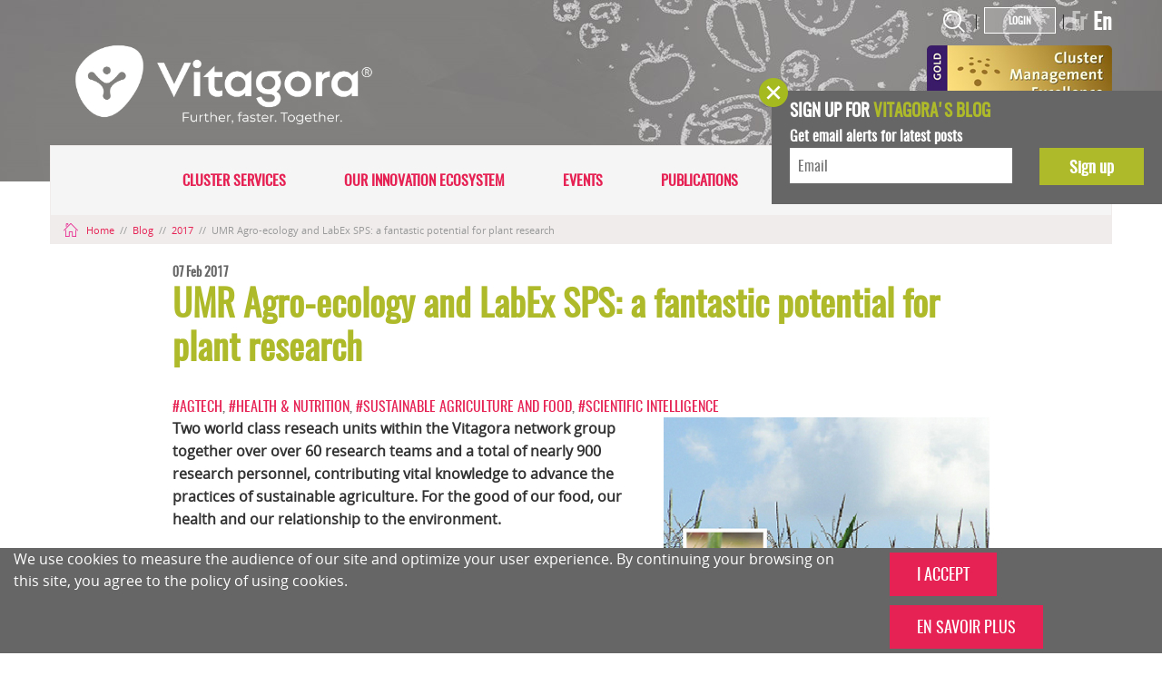

--- FILE ---
content_type: text/html; charset=utf-8
request_url: https://www.vitagora.com/en/blog/2017/umr-agro-ecology-and-labex-sps/
body_size: 13899
content:


<!doctype html>
<html class="no-js" lang="fr-FR">
<head>
    <meta charset="utf-8">
    <meta http-equiv="x-ua-compatible" content="ie=edge">
    <meta name="viewport" content="width=device-width, initial-scale=1, maximum-scale=1">
    
    	
		

<meta property="og:type" content="website">
    <meta property="og:title" content="UMR Agro-ecology and LabEx SPS" />
    <meta property="og:image" content="https://www.vitagora.com/media/1774/plant-research.jpg" />
    <meta property="og:url" content="https://www.vitagora.com/en/blog/2017/umr-agro-ecology-and-labex-sps/" />
    <meta property="og:description" content="" />
    <meta property="og:site_name" content="" />

 	


    <title>UMR Agro-ecology and LabEx SPS: a fantastic potential for plant research</title>
    <meta name="description" content="Two world class French research units are making advances in plant research, for a more sustainable agriculture.">
    



    <link rel="apple-touch-icon" href="apple-touch-icon.png">
    <!-- Place favicon.ico in the root directory -->

    

    
    <link rel="stylesheet" href="/bower_components/bootstrap/dist/css/bootstrap.css">
    <link rel="stylesheet" href="/bower_components/fancybox/source/jquery.fancybox.css">
    <link rel="stylesheet" href="/bower_components/fullcalendar/dist/fullcalendar.min.css">
    <link rel="stylesheet" href="/css/main.css" />
    <link rel="stylesheet" href="/Assets/css/additional.css" />
    <link rel="stylesheet" href="https://cdnjs.cloudflare.com/ajax/libs/bootstrap-select/1.12.2/css/bootstrap-select.min.css">


    

    
    <script src="/DependencyHandler.axd?s=[base64]&amp;t=Javascript&amp;cdv=2034030264" type="text/javascript"></script>

    <!--Assuming Tag Manager variable called 'userId​' is created-->
    <script>
        dataLayer = [{
            'userId': ''
        }];
    </script>
<!--	<script>
	$(document).ready(function() {
		$("#covidLaunch").fancybox({
			'hideOnContentClick': true
		});	
		if(window.location.href == "https://www.vitagora.com/")
			setTimeout(function(){
				$("#covidLaunch").click();
			}, 1500);
	});
	</script>-->
    <!-- Google Tag Manager -->
    <script>
        (function (w, d, s, l, i) {
            w[l] = w[l] || []; w[l].push({
                'gtm.start':
                new Date().getTime(), event: 'gtm.js'
            }); var f = d.getElementsByTagName(s)[0],
                j = d.createElement(s), dl = l != 'dataLayer' ? '&l=' + l : ''; j.async = true; j.src =
                    'https://www.googletagmanager.com/gtm.js?id=' + i + dl; f.parentNode.insertBefore(j, f);
        })(window, document, 'script', 'dataLayer', 'GTM-5WGK9CV');
    </script>
    <!-- End Google Tag Manager -->

<script id="Cookiebot" src="https://consent.cookiebot.com/uc.js" data-cbid="aa3628ad-b124-4d32-8a1b-0de655fcf5d6" data-blockingmode="auto" type="text/javascript"></script>
</head>
<body >
    <!-- Google Tag Manager (noscript) -->
    <noscript><iframe src="https://www.googletagmanager.com/ns.html?id=GTM-5WGK9CV" height="0" width="0" style="display:none;visibility:hidden"></iframe></noscript>
    <!-- End Google Tag Manager (noscript) -->

    


<div class='header-container basic-header clearfix'>
    <div class='header-top-container' style='background-image:url(/media/1269/shutterstock_121179154-wok2.jpg?crop=0.29985063480209029,0.39272373460577564,0,0.37406739686347873&cropmode=percentage&width=1920&height=200&rnd=131807274830000000)'>
        <div class='header-top-content container'>
            


<div class='header-top-logo'>
    <div class='header-logo clearfix'>
            <a href='/en/'>
                <img src='/assets/img/vitagora_logo_horizontal_anglais_blanc.png' style="width:380px; heigth=330px" />
            </a>
        
    </div>
</div>


            <div class='header-top-right-container'>
    <div class='header-search'>
        <form method='GET' action="/en/search/">
            <label>
                <input class='header-search-input' name="r" type='text' placeholder='Search' required />
            </label>
            <input class='header-search-submit' type='submit' value='' />
        </form>
    </div>
    <span class='divider'>&nbsp;|&nbsp;</span>
        <div class='header-login'>
                <a class="member-login" href='/en/login/' title='Login'>
                    Login
                </a>
        </div>
    <span class='divider'>&nbsp;|&nbsp;</span>
    <div class='header-language'>
        <a  href='/' title='Français'>
            Fr
        </a>
        <a href='/en' class='active' title='English'>
            En
        </a>
    </div>

    <div class='header-menu-responsive-container'>
        
<div class='header-menu-responsive container closed'>
    <div class='header-menu-hamburger'>
        <a class='hamburger-white' href='#'>
            <img src='/assets/img/hamburger-menu.png' />
        </a>
        <a class='hamburger-rose' href='#'>
            <img src='/assets/img/hamburger-menu-rose.png' />
        </a>
    </div>

    <ul>

				<li class='header-menu-item has-submenu '>
					    <a href="/en/vitagora/" class="">Cluster services</a>

						<span class="glyphicon glyphicon-plus" aria-hidden="true"></span>
						<ul class='header-submenu'>
							<span class='caret'></span>
								<li class='header-submenu-item '>
									    <a href="/en/vitagora/" class="">Cluster services</a>

								</li>
								<li class='header-submenu-item '>
									    <a href="/en/key-innovation-areas/" class="">Key innovation areas</a>

								</li>
								<li class='header-submenu-item '>
									    <a href="/en/testimonials/" class="">Member use cases</a>

								</li>
						</ul>
				</li>
				<li class='header-menu-item has-submenu '>
					    <a href="/en/member-space/members/" class="">Our innovation ecosystem</a>

						<span class="glyphicon glyphicon-plus" aria-hidden="true"></span>
						<ul class='header-submenu'>
							<span class='caret'></span>
						</ul>
				</li>
				<li class='header-menu-item has-submenu '>
					    <a href="/en/member-space/events/" class="">Events</a>

						<span class="glyphicon glyphicon-plus" aria-hidden="true"></span>
						<ul class='header-submenu'>
							<span class='caret'></span>
						</ul>
				</li>
				<li class='header-menu-item has-submenu '>
					    <a href="/en/member-space/resources/" class="">Publications</a>

						<span class="glyphicon glyphicon-plus" aria-hidden="true"></span>
						<ul class='header-submenu'>
							<span class='caret'></span>
						</ul>
				</li>
				<li class='header-menu-item has-submenu '>
					    <a href="/en/about-us/" class="">About us</a>

						<span class="glyphicon glyphicon-plus" aria-hidden="true"></span>
						<ul class='header-submenu'>
							<span class='caret'></span>
						</ul>
				</li>
				<li class='header-menu-item has-submenu '>
					    <a href="/en/vitagora/media-news/" class="">Media news</a>

						<span class="glyphicon glyphicon-plus" aria-hidden="true"></span>
						<ul class='header-submenu'>
							<span class='caret'></span>
						</ul>
				</li>


        <li class='header-menu-item header-menu-item-header-search'>
            <div class='header-search'>
                <form>
                    <label>
                        <input class='header-search-input' type='text' placeholder='Search' required />
                    </label>
                    <input class='header-search-submit' type='submit' value='' />
                </form>
            </div>
            <!--
            <a href='#' title='Rechercher'>
              <img src='assets/img/header-search-icon.png' />
            </a>
            -->
        </li>
        <li class='header-menu-item header-menu-item-header-login'>
                <a href='/login' title='Login'>
                    Login
                </a>


        </li>
        <li class='header-menu-item header-menu-item-header-language'>
            <a  href='/' title='Français'>
                Fr
            </a>
            <a href='/en' class='active' title='English'>
                En
            </a>
        </li>
    </ul>
</div>






    </div>
</div>


            <div class='header-top-certification'>
                <img src='/assets/img/header-top-certification.png' />
            </div>
        </div>
    </div>
    

    <div class='header-menu container'>
        <ul>
            			<li class='header-menu-item has-submenu '>
				    <a href="/en/vitagora/" class="">Cluster services</a>

					<ul class='header-submenu'>
						<span class='caret'></span>
								<li class='header-submenu-item '>
									    <a href="/en/vitagora/" class="">Cluster services</a>

								</li>
								<li class='header-submenu-item '>
									    <a href="/en/key-innovation-areas/" class="">Key innovation areas</a>

								</li>
								<li class='header-submenu-item '>
									    <a href="/en/testimonials/" class="">Member use cases</a>

								</li>
					</ul>
			</li>
			<li class='header-menu-item  '>
				    <a href="/en/member-space/members/" class="">Our innovation ecosystem</a>

			</li>
			<li class='header-menu-item  '>
				    <a href="/en/member-space/events/" class="">Events</a>

			</li>
			<li class='header-menu-item  '>
				    <a href="/en/member-space/resources/" class="">Publications</a>

			</li>
			<li class='header-menu-item  '>
				    <a href="/en/about-us/" class="">About us</a>

			</li>
			<li class='header-menu-item  '>
				    <a href="/en/vitagora/media-news/" class="">Media news</a>

			</li>

        </ul>
    </div>








</div>




<div class='page page-blog-article'>
    <div class='container'>
        <div class='breadcrumb container'>
        <a class="breadcrumb-root" href="/en/">
            <img src="/assets/img/breadcrumb-home.png"> Home
        </a>
            <span class="divider">&nbsp;//&nbsp;</span>
            <a href="/en/blog/">
                Blog
            </a>
            <span class="divider">&nbsp;//&nbsp;</span>
            <a href="/en/blog/2017/">
                2017
            </a>

    
    <span class="divider">&nbsp;//&nbsp;</span>
    <span class="breadcrumb-page">UMR Agro-ecology and LabEx SPS: a fantastic potential for plant research</span>
</div>


        <div class='inner-container'>
            
            <!-- .blog-search -->

                <article class='article-container'>
        <header class='article-header'>
            
<div class="addthis_inline_share_toolbox"></div>




            <!-- .article-social-icons -->

            <div class='article-pubdate'>
                <p>07 Feb 2017</p>
            </div>

            <div class='article-title blog-article-title'>
                <h1>UMR Agro-ecology and LabEx SPS: a fantastic potential for plant research</h1>
            </div>
            <div>
                <p class="blog-tags blog-page-tags"><a href="../../?tag=AgTech">#AgTech</a>, <a href="../../?tag=Health & nutrition">#Health & nutrition</a>, <a href="../../?tag=Sustainable agriculture and food">#Sustainable agriculture and food</a>, <a href="../../?tag=Scientific intelligence">#Scientific intelligence</a></p>
            </div>
        </header>

        <main class='article-main'>

            <p class='article-content'><span class="article-pict-right"><img id="__mcenew" src="/media/1774/plant-research.jpg" alt="agroecology" data-id="3256"></span><strong>Two world class reseach units within the Vitagora network group together over over 60 research teams and a total of nearly 900 research personnel, contributing vital knowledge to advance the practices of sustainable agriculture. For the good of our food, our health and our relationship to the environment.</strong></p>
<p class='article-content'> </p>
<h2>Agro-ecology research unit (Dijon)</h2>
<h3><span>Improving knowledge and understanding of microbial and plant biodiversity</span></h3>
<p class='article-content'> </p>
<p class='article-content'>In 2014, a new Agro-ecology research structure was formed by grouping together and "mixing" a number of existing research units and a high tech platforms into 4 new departments :</p>
<ul>
<li>The ecology of communities as well as the development and multi-criterial evaluation of sustainable agricultural systems using fewer synthetic products</li>
<li>Genetic and eco-physiological determinants of adaptations of plants to innovative growing systems</li>
<li>Analysis of interactions between plants and micro-organisms on a molecular and cellular level</li>
<li>How changes in agricultural practices could have consequences on the spread of human pathogens in the environment, the epidemiological risks and the practices necessary to reduce potential risks.</li>
</ul>
<p class='article-content'> </p>
<p class='article-content'>According to Philippe Lemanceau, Agro-ecology's director, this reorganisation's aim was<span> to generate new points of view with the goal of improving knowledge and understanding of both microbial and plant biodiversity in order to better preserve and create value for the design of more sustainable agricultural systems. </span></p>
<p class='article-content'> </p>
<p class='article-content'><span>By</span> bringing together the twin fields of agronomy and ecology, the aim was to adapt agriculture to the environment by better exploiting organic and non-organic environmental resources. Researchers are currently exploring various organisational levels from the molecule through to the agro-ecosystem, but also in terms of scale (from the microcosm to the entire territory) and even in terms of time (from the plant development cycle through to changes in landscape.</p>
<p class='article-content'> </p>
<p class='article-content'>To carry out this research, the Agro-ecology research unit uses a number of joint resources, including two one-of-their-kind research units - the <a data-id="3255" href="/en/blog/2015/phenotyping-high-tech-tools-at-the-service-of-sustainable-agriculture/" title="Phenotyping: high tech tools at the service of sustainable agriculture">High-speed Phenotyping platform</a> and the GenosSol platform. This latter platform stores French soil DNA samples in order to build a knowledge bank of the genetic heritage of soil biodiversity. The Agro-ecology unit also makes use of the resources of the Ferdinand Cabanne microbiological resource centre in Dijon.</p>
<p class='article-content'> </p>
<p class='article-content'><em>"</em><em>All the research is firmly anchored in Vitagora's "preservation of the environment" strategy, whose aim is to produce quality agricultural products in order to contribute to the production of high quality foods,"</em> concludes Philippe Lemanceau.</p>
<p class='article-content'> </p>
<h2>LabEx SPS (Saclay Plant Sciences)</h2>
<h3>Adressing scientific challenges, from the molecule to the plant</h3>
<p class='article-content'> </p>
<p class='article-content'>The SPS Excellence Laboratory (LabEx SPS - SPS stands for Saclay Plant Services) is composed of four research units all located to the south of Paris: the Bourgin Institute, the Plant Biology Institute, the Institute of Plant Science and the Plant Genomic research unit. <em>"We are working on three great scientific challenges: plant biotechnologies, predictive biotechnology, and plant structures and functions,"</em> explains Loïc Rajjou, a member of one of the 53 research teams grouped within LabEx SPS. </p>
<p class='article-content'> </p>
<p class='article-content'>Among these53 teams, some are already working with their equivalents within the UMR Agro-Ecology in Dijon. "<em>We are very complementary: the LabEx SPS covers the ‘molecule to plant' zone, whereas the UMR Agro-ecology covers the ‘plant to environment' zone"</em>, explains Loïc Rajjou.</p>
<p class='article-content'> </p>
<p class='article-content'>The research carried out by these teams is based on four main themes:</p>
<ul>
<li>Improving the sustainability of crop production</li>
<li>Using plants as "factories" to produce molecules for various sectors (human health, environment, food)</li>
<li>Understanding the basic biological mechanisms of plants</li>
<li>Developing new resources or tools for innovating</li>
</ul>
<p class='article-content'> </p>
<p class='article-content'>LabEx SPS has also formed three major working groups covering research, higher education, and a third coordinated by Loïc Rajjou called "Innovations and partnerships". <em>"Our goal is to lean on cluster organisations in order to strengthen our interactions with the private sector,"</em> continues Loïc Rajjou. For this reason, LabEx SPS works closely with industry organisations in various regions, most notably Paris, Burgundy and Franche-Comté, on the topic of plant biology in order to help foster the emergence of innovation projects with Vitagora member companies.</p>
<p class='article-content'> </p>
<p class='article-content'>Being involved in a public-private innovation partnership is an experience Loïc Rajjou has already had thanks to his team's contribution to Nutrice, a flagship project for Vitagora lead by the Group Seb. <em>"The academic and industry worlds are more and more permeable compared to just a few years ago, with an increasing number of joint projects. That said, there is still progress to be made, hence the fact that we have set up the working group that I am coordinating,"</em> he concludes.</p>
<p class='article-content'> </p>
<h2>Find out more</h2>
<p class='article-content'>Are you interested in Vitagora's actions or network around the topic of Agroecology?</p>
<p class='article-content'>Contact <strong>Anne-Céline Renaud</strong>, Vitagora's International outreach officer to find out more:</p>
<p class='article-content'><a href="mailto:marthe.jewell@vitagora.com">anne-celine.renaud@vitagora.com</a></p>
<p class="article-content">Tel.: +33 (0)3 80 78 77 41, Mob.: +33 (0)6 65 14 80 95</p>
<p class='article-content'> </p>

        </main>
    </article>


            
<footer class='article-footer'>
    

    

        <div class='article-author'>
            <div class='article-author-picture'>
                <div class='article-author-hover-border'></div>
                <img src='?width=80'>
            </div>
            <div class='article-author-informations'>
                <p>
                    <span class='article-author-label'>About the author :</span><br />
                    <span class='article-author-name'><a href='/en/blog/?auteur=Anne-C&#233;line Renaud'>Anne-C&#233;line Renaud</a></span>
                </p>
                <p class='article-author-desc'>
                    A food engineering graduate, Anne-Céline has devoted herself to Vitagora's international outreach since 2016. She develops innovation opportunities between Vitagora member companies and international food innovation players (companies, clusters and other organisations) throughout the world.
                </p>
            </div>
        </div>


</footer>
			
			
<style>
    form div.ro {
        width: 92%;
        margin: 6px 0;
        margin-left: 10px;
        outline: 0;
        border: 0;
        border-left: 1px solid #000;
        text-indent: 10px;
    }
</style>
    <div class='article-comments-container'>
        <div class='article-comments-title'>
            <h3>0 commentaires</h3>
        </div>

        <div class='article-comments-content clearfix'>
            <div class='article-create-comment'>
                <div class='article-create-comment-title'>
                    <h4>Share your opinion</h4>
                </div>

                <div class='form-create comment-create'>

                    <div id="divUpdateMessage">

                    </div>

<form action="/umbraco/Surface/PageComment/SubmitComment" data-ajax="true" data-ajax-failure="onFailure" data-ajax-method="POST" data-ajax-mode="replace" data-ajax-success="onSuccess" data-ajax-update="#divUpdateMessage" id="commentForm" method="post">                        <div class="clearfix">
                            <label>
<input data-val="true" data-val-length="Maximum 100 characters" data-val-length-max="100" data-val-required="Name is required" id="strName" name="strName" placeholder="Name*" required="required" type="text" value="" /><span class="field-validation-valid" data-valmsg-for="strName" data-valmsg-replace="true"></span>                            </label>
                                    <label>
                                        <input Value="" data-val="true" data-val-email="Invalid Email" data-val-length="Maximum 50 characters" data-val-length-max="50" data-val-required="Email is required" id="strEmail" name="strEmail" placeholder="Email*" required="required" type="text" value="" />
                                        <span class="field-validation-valid" data-valmsg-for="strEmail" data-valmsg-replace="true"></span>
                                    </label>
                                
                            <label>
                                <textarea cols="20" data-val="true" data-val-length="Maximum 500 characters" data-val-length-max="500" data-val-required="Comment Required" id="strComment" name="strComment" placeholder="Comment*" rows="5">
</textarea>
                                <span class="field-validation-valid" data-valmsg-for="strComment" data-valmsg-replace="true"></span>
                            </label>
                            <div class="form-group grey">
                                <div class="g-recaptcha" data-sitekey="6LeBPQ4UAAAAAMj0pO5aFy3ZEvKT-Dxj_8LxVS3j"></div>
                            </div>
                            <input data-val="true" data-val-number="The field intId must be a number." data-val-required="Error getting post ID" id="intId" name="intId" type="hidden" value="3257" />
                            <input data-val="true" data-val-number="The field CultureLCID must be a number." data-val-required="The CultureLCID field is required." id="CultureLCID" name="CultureLCID" type="hidden" value="1033" />

                            <div class="form-submit clearfix">
                                <input type="submit" id="comment_submit" value="Submit" />
                            </div>

                        </div>
                        <div class="loading_div"></div>
</form>                </div>
            </div>
            <!-- .article-create-comment -->

            <div class='article-comments'>
            </div>
            <!-- .article-comments -->
        </div>
    </div>


<script src="https://code.jquery.com/jquery-1.11.1.min.js"></script>
<script src="/scripts/jquery.validate.min.js" type="text/javascript"></script>
<script src="/scripts/jquery.unobtrusive-ajax.min.js" type="text/javascript"></script>
<script src="/scripts/jquery.validate.unobtrusive.min.js" type="text/javascript"></script>
<script src="https://www.google.com/recaptcha/api.js?hl=en" type="text/javascript"></script>
<script>

    $(document).ready(function () {
        $("#commentForm").on('submit', function () {

            setwait();

            var response = grecaptcha.getResponse();
            if (response.length == 0) {
                return false;
            }
            else {
                if (!$("input, textarea").hasClass("input-validation-error")) {
                    $(".loading_div").css("display", "block");
                }
            }

        });
    });

    function onSuccess() {
        $(".loading_div").css("display", "none");
        $("#divUpdateMessage").removeClass("alert alert-danger").addClass("alert alert-success");
        $(".validation-summary-errors").hide();
        remwait();
        grecaptcha.reset();
    }

    function onFailure() {
        $(".loading_div").css("display", "none");
        $("#divUpdateMessage").addClass("alert alert-danger");
        $(".validation-summary-errors").hide();
        remwait();
        grecaptcha.reset();
    }

    function setwait() {
        var button = $("#comment_submit");

        button.val("Veuillez patienter...")
        button.attr("disabled", true);
        button.css("background", "#aaa");
    }

    function remwait() {
        var button = $("#comment_submit");
        button.attr("disabled", false);
        button.val("Envoyer");

    }
</script>



                    <div class='modal-subscribe blog-form-subscription subscribe-blog-popup'>
            <a class='modal-close' href='#'>
                <img src='/assets/img/modal-close.png' />
            </a>
            <p>
                <span class="first-line"> Sign up for <span class="green">Vitagora's Blog</span></span>

            </p>
            <p>Get email alerts for latest posts</p>
            <div>
                <form onsubmit="subscribeToBlog('/en/subscribe/'); return false;">
                    <div class="col-md-8 col-sm-12">
                            <input type="email" id="txtEmail" placeholder="Email" required />
                    </div> <div class="col-md-4 col-sm-12 pull-right">
                        <input type="submit" class="green-btn" value="Sign up" />
                    </div>
                </form>
            </div>
        </div>
        <script>
    function subscribeToBlog(url) {
        var emailField = $("#txtEmail");
        if(emailField != null || txtEmail != 'undefined')
        {
            //strore email in local storage to access email in registration page
            localStorage.removeItem("subscriberEmail");
            localStorage.removeItem("subScribeToBlog");
            localStorage.removeItem("subScribeToForum");

            localStorage.setItem("subscriberEmail",emailField.val())
            localStorage.setItem("subScribeToBlog","1")
        }
        window.location = url;
        return false;
    }
        </script>



        </div>
    </div>
        <div class="blog-article-see-also">
        <div class="container">
            <div class="blog-article-see-also-title">
                <h2>See also</h2>
                <hr>
            </div>
            <!-- .blog-article-see-also-title -->
            <div class="blog-article-see-also-content">

    <div class="blog-article-see-also-article" style='background-image: url(/media/3296/cacao.jpg?anchor=center&mode=crop&width=260&height=170&rnd=133070237880000000);'>
        
        <a class="blog-article-see-also-article-link " href="/en/blog/2022/vitawatch-september/" title="Vitawatch: your agrifood intelligence round-up for September">
             <span class="blog-article-see-also-article-title">
                Vitawatch: your agrifood intelligence round-up for September
            </span>
        </a>
    </div>
    <div class="blog-article-see-also-article" style='background-image: url(/media/4883/produits-fermentes.jpg?anchor=center&mode=crop&width=260&height=170&rnd=133070237890000000);'>
        
        <a class="blog-article-see-also-article-link " href="/en/blog/2022/microbiology-innovations-technologies/" title="Microbiology: what are the latest technological innovations? ">
             <span class="blog-article-see-also-article-title">
                Microbiology: what are the latest technological innovations? 
            </span>
        </a>
    </div>
    <div class="blog-article-see-also-article" style='background-image: url(/media/4811/cafes.jpg?anchor=center&mode=crop&width=260&height=170&rnd=133070237890000000);'>
        
        <a class="blog-article-see-also-article-link " href="/en/blog/2022/vitawatch-agrifood-intelligence-round-up-for-february-2022/" title="Vitawatch: your agrifood intelligence round-up for February">
             <span class="blog-article-see-also-article-title">
                Vitawatch: your agrifood intelligence round-up for February
            </span>
        </a>
    </div>
    <div class="blog-article-see-also-article" style='background-image: url(/media/4693/solchamp.jpg?anchor=center&mode=crop&width=260&height=170&rnd=133070237890000000);'>
        
        <a class="blog-article-see-also-article-link " href="/en/blog/2021/vitawatch-agrifood-intelligence-round-up-for-october/" title="Vitawatch: your agrifood intelligence round-up for October">
             <span class="blog-article-see-also-article-title">
                Vitawatch: your agrifood intelligence round-up for October
            </span>
        </a>
    </div>

            </div>
            <!-- .blog-article-see-also-content -->
        </div>
    </div>



    


</div>








<div class='footer-container clearfix'>


<div class='footer-labels-container container'>
    <div class='footer-title footer-labels-title'>
        <h3>Our labels</h3>
    </div>

    <div class='footer-content footer-labels-content clearfix'>
    <div class='footer-label'>
<a href='/' target=''>        <img src='/media/6331/polesdecompetitivite20ans.jpg'/>
</a>    </div>
    <div class='footer-label'>
        <img src='/media/1049/footer-label-silver-eco.png'/>
    </div>
    <div class='footer-label'>
<a href='https://www.ania.net/' target='_blank'>        <img src='/media/5318/ania-en.jpg'/>
</a>    </div>
    <div class='footer-label'>
        <img src='/media/6339/area-france.jpg'/>
    </div>
    </div>
</div>

    
<div class='footer-partners-container container'>
    <div class='footer-title footer-partners-title'>
            <h3>Our partners</h3>
        
    </div>

    <div class='footer-content footer-partners-content clearfix'>
        <div class='footer-partner'>
                <img src='/media/1389/republique_fran&#231;aise_logo_petit.jpg' />
        </div>
        <div class='footer-partner'>
                <a href='https://www.bourgognefranchecomte.fr/' target="_blank">
                    <img src='/media/1117/logo-regioncmjn.jpg' />
                </a>
        </div>
        <div class='footer-partner'>
                <a href='https://www.metropole-dijon.fr/' target="_blank">
                    <img src='/media/1936/granddijon_mobileport.png' />
                </a>
        </div>
    </div>
</div>



    <div class='footer-cols-container'>
        <div class='footer-bg'></div>
        <div class='footer-cols container clearfix'>

            
<div class='footer-col footer-arbo clearfix'>
    <div class='footer-title footer-arbo-title'>
        <h3>Content tree</h3>
    </div>

    <div class='footer-content footer-arbo-content footer-menu'>

            <ul>
                            <li class='footer-menu-item'>

                    <a href="/en/" class="">Vitagora</a>


                    <ul class='footer-submenu'>
                            <li class='footer-submenu-item'>
                                    <a href="/en/about-us/" class="">About us</a>

                            </li>
                            <li class='footer-submenu-item'>
                                    <a href="/en/testimonials/" class="">Member Testimonials</a>

                            </li>
                    </ul>
            </li>
            <li class='footer-menu-item'>

                    <a href="#" class="">Cluster services</a>


                    <ul class='footer-submenu'>
                            <li class='footer-submenu-item'>
                                    <a href="#" class="">Companies</a>

                            </li>
                            <li class='footer-submenu-item'>
                                    <a href="/en/vitagora/international-partners/" class="">International partners</a>

                            </li>
                    </ul>
            </li>
            <li class='footer-menu-item'>

                    <a href="/en/member-space/members/" class="">Members</a>


            </li>
            <li class='footer-menu-item'>

                    <a href="/en/member-space/events/" class="">Events</a>


            </li>
            <li class='footer-menu-item'>

                    <a href="/en/member-space/resources/" class="">Publications</a>


            </li>

            </ul>

    </div>
</div>




 

            
<div class='footer-col footer-twtt-container'>
    <div class='footer-title footer-twtt-title'>
        <h3>Twitter feed</h3>
    </div>

    <div class='footer-content footer-twtt-content'>
        
        <a class="twitter-timeline" data-height="250" href="https://twitter.com/VitagoraGNS?ref_src=twsrc%5Etfw">Tweets by VitagoraGNS</a> <script async src="https://platform.twitter.com/widgets.js" charset="utf-8"></script>

    </div>
</div>

            
<div class='footer-col footer-contact clearfix'>
    <div class='footer-title footer-contact-title'>
        <h3>Contact us</h3>
    </div>

    <div class='footer-content footer-contact-content'>
        <div class='footer-contact-item'>
            <div class='footer-contact-icon'>
                <img src='/assets/img/footer-contact-address.png' />
            </div>

            <div class='footer-contact-txt'>
                <p>
                    VITAGORA<br />16 rue de l'Hôpital<br />21000 DIJON<br />FRANCE
                </p>
            </div>
        </div>

        <div class='footer-contact-item'>
            <div class='footer-contact-icon'>
                <img src='/assets/img/footer-contact-phone.png' />
            </div>

            <div class='footer-contact-txt footer-contact-tel'>
                <p>
                    <a href='tel:+33 (0)3 80 78 97 91' title='Nous appeler'>+33 (0)3 80 78 97 91</a>
                </p>
            </div>
        </div>

        <div class='footer-contact-item'>
            <div class='footer-contact-icon'>
                <img src='/assets/img/footer-contact-fax.png' />
            </div>

            <div class='footer-contact-txt'>
                <p>
                    +33 (0)3 80 78 97 95
                </p>
            </div>
        </div>

        <div class='footer-contact-item'>
            <div class='footer-contact-icon'>
                <img src='/assets/img/footer-contact-mail.png' />
            </div>

            <div class='footer-contact-txt'>
                <p>
                    <a href='mailto:vitagora@vitagora.com' title='Nous écrire'>vitagora@vitagora.com</a>
                </p>
            </div>
        </div>

        <div class='footer-contact-item'>
            <div class='footer-contact-icon'>
                <img src='/assets/img/footer-contact-social.png' />
            </div>

            <div class='footer-contact-txt'>
                <p>
                    Suivez-nous
                </p>
                <div class='footer-contact-social-icons'>
                    <div class='footer-contact-social-rss'>
                        <a href='/en/news/rss' title='Flux RSS' target="_blank">
                            <img src='/assets/img/footer-contact-rss.png' />
                        </a>
                    </div>
                    <div class='footer-contact-social-rss'>
                        <a href='https://www.facebook.com/vitagora2/' title='Facebook' target="_blank">
                            <img src='/assets/img/footer-contact-fb.png' class="logo-fb-footer" />
                        </a>
                    </div>
                    <div class='footer-contact-social-rss'>
                        <a href='https://twitter.com/VitagoraGNS' title='Twitter'>
                            <img src='/assets/img/footer-contact-twtt.png' />
                        </a>
                    </div>
                    <div class='footer-contact-social-rss'>
                        <a href='https://www.linkedin.com/company/vitagora/' title='Linkedin'>
                            <img src='/assets/img/footer-contact-lkdn.png' />
                        </a>
                    </div>
                </div>
            </div>
        </div>

    </div>
</div>


        </div>

        <div class='footer-links clearfix'>
            <ul>
                <li class='footer-links-item'>
<a href='/en/privacy-policy/' target=''>Privacy policy</a>                </li>
                <li class='divider'>|</li>
                <li class='footer-links-item'>
<a href='/en/comments-policy/' target=''>Comments policy</a>                </li>
            </ul>
        </div>
    </div>
</div>

    
        <div id='loginOrSubscribe' class='popin login-popin modal-subscribe' style="display:none;">

        <p>
            <span class="snd-line">Login Or Subscribe</span>
        </p>
        <div class="span6">
            <p class="first-line">You already have an account</p>
            <a class="green-btn" href="/en/login/">

                <span>Login</span>
            </a>
        </div>
        <div class="span6">
            <p class='first-line'>You don't have an account</p>
            <a class="green-btn" href="/en/subscribe/">

                Create your account, IT'S FREE !

            </a>
        </div>


    </div>

        <div id='subscribePopup' class='popin login-popin modal-subscribe' style="display:none;">

        <p class="snd-line">Ce contenu est reserve <br/>aux <span class="green">adherents de vitagora</span>
        </p>
        <div class="span8">
            <p class="first-line">Vous souhaitez adhérer ?</p>
            
        </div>
        <div class="span4">
            <a class="green-btn" href="/en/become-member/">

                <span>Contact us</span>
            </a>
        </div>


    </div>
    <div id='subscribePopup2' class='popin login-popin modal-subscribe' style="display:none;">

        <p class="snd-line">
            Ce contenu est reserve <br/>aux <span class="green">adherents tous services</span>
        </p>
        <div class="span8">
            <p class="first-line">Vous souhaitez adhérer ?</p>

        </div>
        <div class="span4">
            <a class="green-btn" href="mailto:vitagora@vitagora.com?subject=Je%20m'int%C3%A9resse%20%C3%A0%20l’adh%C3%A9sion%20tous%20services&body=Mes%20disponibilit%C3%A9s%20pour%20un%20rendez-vous%20t%C3%A9l%C3%A9phonique%20sont%20%3A%20">

                <span>Contact us</span>
            </a>
        </div>


    </div>


    <script src="/DependencyHandler.axd?s=[base64]&amp;t=Javascript&amp;cdv=2034030264" type="text/javascript"></script>
    
    <!--script type="text/javascript" src="//s7.addthis.com/js/300/addthis_widget.js#pubid=ra-58bd46aab7d765c7"></script-->
    <script type="text/javascript">
        var addthisScript = document.createElement('script');
        addthisScript.setAttribute('src', 'https://s7.addthis.com/js/300/addthis_widget.js#pubid=ra-58bd46aab7d765c7&#domready=1')
        document.body.appendChild(addthisScript)
    </script>
    <script src="/Scripts/bootstrap-select.js"></script>
	<a id="covidLaunch" href="#covid"></a>
	<div style="display:none">
		<div id="covid" style="background: #fff;padding: 30px 30px;">
		<h3 style="padding: 5px;color: #a5ba1f;">LE COVID-19 : INFORMATION IMPORTANTE</h3>
<p style="padding: 5px;">
Compte-tenu des mesures prises par le gouvernement, concernant la situation sanitaire liée à la propagation du virus COVID-19, toutes les réunions physiques, manifestations, et visites en entreprise sont à nouveau suspendues à partir du vendredi 30 octobre 2020 à minima jusqu'au 1er décembre.  
</p>
			<p style="padding: 5px;">
Cependant, tout comme lors du confinement de printemps, toute l’équipe Vitagora adopte des mesures de télétravail et reste entièrement disponible pour répondre à vos questions et demandes liées aux services et actions proposés par Vitagora. 
</p><p style="padding: 5px;">
Nous vous rappelons qu’une cellule de crise au sein de Vitagora liée à l’impact du COVID-19 sur l’activité de nos entreprises agroalimentaires régionales, en lien avec l’ANIA et les autorités régionales, est toujours en place. 
</p>
			<p style="padding: 5px;">
			Vous pouvez joindre cette cellule de crise pour toute demande relative à ce sujet au <a href="tel:06 72 39 66 96">06 72 39 66 96</a>, Tom Vaudoux, ou par email, au <a href="mailto:elisabeth.lustrat@vitagora.com">elisabeth.lustrat@vitagora.com</a>. 		
			</p></div></div>
        <div id="cookiesMessage">
            <div class="col-md-9">
                <p>
                    We use cookies to measure the audience of our site and optimize your user experience. By continuing your browsing on this site, you agree to the policy of using cookies.
                </p>
            </div>
            <div class="col-md-3">
                <a href="#" class="pink-btn accept-cookies">I ACCEPT</a>
                <a href="/en/privacy-policy/" class="pink-btn" target="_blank">EN SAVOIR PLUS</a>

            </div>
        </div>
</body>
</html>


<script>
    $(document).ready(function () {

        $(".accept-cookies").click(function (e) {
            var memberId = 0;
            $.ajax({
                url: '/umbraco/Surface/Account/SaveCookiesAccepted',
                type: 'POST',
                data: {'memberId': memberId},
                success: function (result) {
                    if (result.success == "true") {
                        $("#cookiesMessage").addClass("hide");
                    }

                }
            });
            e.preventDefault();
        });
    });
</script>


--- FILE ---
content_type: text/html; charset=utf-8
request_url: https://www.google.com/recaptcha/api2/anchor?ar=1&k=6LeBPQ4UAAAAAMj0pO5aFy3ZEvKT-Dxj_8LxVS3j&co=aHR0cHM6Ly93d3cudml0YWdvcmEuY29tOjQ0Mw..&hl=en&v=PoyoqOPhxBO7pBk68S4YbpHZ&size=normal&anchor-ms=20000&execute-ms=30000&cb=hyiqe27u11w2
body_size: 49304
content:
<!DOCTYPE HTML><html dir="ltr" lang="en"><head><meta http-equiv="Content-Type" content="text/html; charset=UTF-8">
<meta http-equiv="X-UA-Compatible" content="IE=edge">
<title>reCAPTCHA</title>
<style type="text/css">
/* cyrillic-ext */
@font-face {
  font-family: 'Roboto';
  font-style: normal;
  font-weight: 400;
  font-stretch: 100%;
  src: url(//fonts.gstatic.com/s/roboto/v48/KFO7CnqEu92Fr1ME7kSn66aGLdTylUAMa3GUBHMdazTgWw.woff2) format('woff2');
  unicode-range: U+0460-052F, U+1C80-1C8A, U+20B4, U+2DE0-2DFF, U+A640-A69F, U+FE2E-FE2F;
}
/* cyrillic */
@font-face {
  font-family: 'Roboto';
  font-style: normal;
  font-weight: 400;
  font-stretch: 100%;
  src: url(//fonts.gstatic.com/s/roboto/v48/KFO7CnqEu92Fr1ME7kSn66aGLdTylUAMa3iUBHMdazTgWw.woff2) format('woff2');
  unicode-range: U+0301, U+0400-045F, U+0490-0491, U+04B0-04B1, U+2116;
}
/* greek-ext */
@font-face {
  font-family: 'Roboto';
  font-style: normal;
  font-weight: 400;
  font-stretch: 100%;
  src: url(//fonts.gstatic.com/s/roboto/v48/KFO7CnqEu92Fr1ME7kSn66aGLdTylUAMa3CUBHMdazTgWw.woff2) format('woff2');
  unicode-range: U+1F00-1FFF;
}
/* greek */
@font-face {
  font-family: 'Roboto';
  font-style: normal;
  font-weight: 400;
  font-stretch: 100%;
  src: url(//fonts.gstatic.com/s/roboto/v48/KFO7CnqEu92Fr1ME7kSn66aGLdTylUAMa3-UBHMdazTgWw.woff2) format('woff2');
  unicode-range: U+0370-0377, U+037A-037F, U+0384-038A, U+038C, U+038E-03A1, U+03A3-03FF;
}
/* math */
@font-face {
  font-family: 'Roboto';
  font-style: normal;
  font-weight: 400;
  font-stretch: 100%;
  src: url(//fonts.gstatic.com/s/roboto/v48/KFO7CnqEu92Fr1ME7kSn66aGLdTylUAMawCUBHMdazTgWw.woff2) format('woff2');
  unicode-range: U+0302-0303, U+0305, U+0307-0308, U+0310, U+0312, U+0315, U+031A, U+0326-0327, U+032C, U+032F-0330, U+0332-0333, U+0338, U+033A, U+0346, U+034D, U+0391-03A1, U+03A3-03A9, U+03B1-03C9, U+03D1, U+03D5-03D6, U+03F0-03F1, U+03F4-03F5, U+2016-2017, U+2034-2038, U+203C, U+2040, U+2043, U+2047, U+2050, U+2057, U+205F, U+2070-2071, U+2074-208E, U+2090-209C, U+20D0-20DC, U+20E1, U+20E5-20EF, U+2100-2112, U+2114-2115, U+2117-2121, U+2123-214F, U+2190, U+2192, U+2194-21AE, U+21B0-21E5, U+21F1-21F2, U+21F4-2211, U+2213-2214, U+2216-22FF, U+2308-230B, U+2310, U+2319, U+231C-2321, U+2336-237A, U+237C, U+2395, U+239B-23B7, U+23D0, U+23DC-23E1, U+2474-2475, U+25AF, U+25B3, U+25B7, U+25BD, U+25C1, U+25CA, U+25CC, U+25FB, U+266D-266F, U+27C0-27FF, U+2900-2AFF, U+2B0E-2B11, U+2B30-2B4C, U+2BFE, U+3030, U+FF5B, U+FF5D, U+1D400-1D7FF, U+1EE00-1EEFF;
}
/* symbols */
@font-face {
  font-family: 'Roboto';
  font-style: normal;
  font-weight: 400;
  font-stretch: 100%;
  src: url(//fonts.gstatic.com/s/roboto/v48/KFO7CnqEu92Fr1ME7kSn66aGLdTylUAMaxKUBHMdazTgWw.woff2) format('woff2');
  unicode-range: U+0001-000C, U+000E-001F, U+007F-009F, U+20DD-20E0, U+20E2-20E4, U+2150-218F, U+2190, U+2192, U+2194-2199, U+21AF, U+21E6-21F0, U+21F3, U+2218-2219, U+2299, U+22C4-22C6, U+2300-243F, U+2440-244A, U+2460-24FF, U+25A0-27BF, U+2800-28FF, U+2921-2922, U+2981, U+29BF, U+29EB, U+2B00-2BFF, U+4DC0-4DFF, U+FFF9-FFFB, U+10140-1018E, U+10190-1019C, U+101A0, U+101D0-101FD, U+102E0-102FB, U+10E60-10E7E, U+1D2C0-1D2D3, U+1D2E0-1D37F, U+1F000-1F0FF, U+1F100-1F1AD, U+1F1E6-1F1FF, U+1F30D-1F30F, U+1F315, U+1F31C, U+1F31E, U+1F320-1F32C, U+1F336, U+1F378, U+1F37D, U+1F382, U+1F393-1F39F, U+1F3A7-1F3A8, U+1F3AC-1F3AF, U+1F3C2, U+1F3C4-1F3C6, U+1F3CA-1F3CE, U+1F3D4-1F3E0, U+1F3ED, U+1F3F1-1F3F3, U+1F3F5-1F3F7, U+1F408, U+1F415, U+1F41F, U+1F426, U+1F43F, U+1F441-1F442, U+1F444, U+1F446-1F449, U+1F44C-1F44E, U+1F453, U+1F46A, U+1F47D, U+1F4A3, U+1F4B0, U+1F4B3, U+1F4B9, U+1F4BB, U+1F4BF, U+1F4C8-1F4CB, U+1F4D6, U+1F4DA, U+1F4DF, U+1F4E3-1F4E6, U+1F4EA-1F4ED, U+1F4F7, U+1F4F9-1F4FB, U+1F4FD-1F4FE, U+1F503, U+1F507-1F50B, U+1F50D, U+1F512-1F513, U+1F53E-1F54A, U+1F54F-1F5FA, U+1F610, U+1F650-1F67F, U+1F687, U+1F68D, U+1F691, U+1F694, U+1F698, U+1F6AD, U+1F6B2, U+1F6B9-1F6BA, U+1F6BC, U+1F6C6-1F6CF, U+1F6D3-1F6D7, U+1F6E0-1F6EA, U+1F6F0-1F6F3, U+1F6F7-1F6FC, U+1F700-1F7FF, U+1F800-1F80B, U+1F810-1F847, U+1F850-1F859, U+1F860-1F887, U+1F890-1F8AD, U+1F8B0-1F8BB, U+1F8C0-1F8C1, U+1F900-1F90B, U+1F93B, U+1F946, U+1F984, U+1F996, U+1F9E9, U+1FA00-1FA6F, U+1FA70-1FA7C, U+1FA80-1FA89, U+1FA8F-1FAC6, U+1FACE-1FADC, U+1FADF-1FAE9, U+1FAF0-1FAF8, U+1FB00-1FBFF;
}
/* vietnamese */
@font-face {
  font-family: 'Roboto';
  font-style: normal;
  font-weight: 400;
  font-stretch: 100%;
  src: url(//fonts.gstatic.com/s/roboto/v48/KFO7CnqEu92Fr1ME7kSn66aGLdTylUAMa3OUBHMdazTgWw.woff2) format('woff2');
  unicode-range: U+0102-0103, U+0110-0111, U+0128-0129, U+0168-0169, U+01A0-01A1, U+01AF-01B0, U+0300-0301, U+0303-0304, U+0308-0309, U+0323, U+0329, U+1EA0-1EF9, U+20AB;
}
/* latin-ext */
@font-face {
  font-family: 'Roboto';
  font-style: normal;
  font-weight: 400;
  font-stretch: 100%;
  src: url(//fonts.gstatic.com/s/roboto/v48/KFO7CnqEu92Fr1ME7kSn66aGLdTylUAMa3KUBHMdazTgWw.woff2) format('woff2');
  unicode-range: U+0100-02BA, U+02BD-02C5, U+02C7-02CC, U+02CE-02D7, U+02DD-02FF, U+0304, U+0308, U+0329, U+1D00-1DBF, U+1E00-1E9F, U+1EF2-1EFF, U+2020, U+20A0-20AB, U+20AD-20C0, U+2113, U+2C60-2C7F, U+A720-A7FF;
}
/* latin */
@font-face {
  font-family: 'Roboto';
  font-style: normal;
  font-weight: 400;
  font-stretch: 100%;
  src: url(//fonts.gstatic.com/s/roboto/v48/KFO7CnqEu92Fr1ME7kSn66aGLdTylUAMa3yUBHMdazQ.woff2) format('woff2');
  unicode-range: U+0000-00FF, U+0131, U+0152-0153, U+02BB-02BC, U+02C6, U+02DA, U+02DC, U+0304, U+0308, U+0329, U+2000-206F, U+20AC, U+2122, U+2191, U+2193, U+2212, U+2215, U+FEFF, U+FFFD;
}
/* cyrillic-ext */
@font-face {
  font-family: 'Roboto';
  font-style: normal;
  font-weight: 500;
  font-stretch: 100%;
  src: url(//fonts.gstatic.com/s/roboto/v48/KFO7CnqEu92Fr1ME7kSn66aGLdTylUAMa3GUBHMdazTgWw.woff2) format('woff2');
  unicode-range: U+0460-052F, U+1C80-1C8A, U+20B4, U+2DE0-2DFF, U+A640-A69F, U+FE2E-FE2F;
}
/* cyrillic */
@font-face {
  font-family: 'Roboto';
  font-style: normal;
  font-weight: 500;
  font-stretch: 100%;
  src: url(//fonts.gstatic.com/s/roboto/v48/KFO7CnqEu92Fr1ME7kSn66aGLdTylUAMa3iUBHMdazTgWw.woff2) format('woff2');
  unicode-range: U+0301, U+0400-045F, U+0490-0491, U+04B0-04B1, U+2116;
}
/* greek-ext */
@font-face {
  font-family: 'Roboto';
  font-style: normal;
  font-weight: 500;
  font-stretch: 100%;
  src: url(//fonts.gstatic.com/s/roboto/v48/KFO7CnqEu92Fr1ME7kSn66aGLdTylUAMa3CUBHMdazTgWw.woff2) format('woff2');
  unicode-range: U+1F00-1FFF;
}
/* greek */
@font-face {
  font-family: 'Roboto';
  font-style: normal;
  font-weight: 500;
  font-stretch: 100%;
  src: url(//fonts.gstatic.com/s/roboto/v48/KFO7CnqEu92Fr1ME7kSn66aGLdTylUAMa3-UBHMdazTgWw.woff2) format('woff2');
  unicode-range: U+0370-0377, U+037A-037F, U+0384-038A, U+038C, U+038E-03A1, U+03A3-03FF;
}
/* math */
@font-face {
  font-family: 'Roboto';
  font-style: normal;
  font-weight: 500;
  font-stretch: 100%;
  src: url(//fonts.gstatic.com/s/roboto/v48/KFO7CnqEu92Fr1ME7kSn66aGLdTylUAMawCUBHMdazTgWw.woff2) format('woff2');
  unicode-range: U+0302-0303, U+0305, U+0307-0308, U+0310, U+0312, U+0315, U+031A, U+0326-0327, U+032C, U+032F-0330, U+0332-0333, U+0338, U+033A, U+0346, U+034D, U+0391-03A1, U+03A3-03A9, U+03B1-03C9, U+03D1, U+03D5-03D6, U+03F0-03F1, U+03F4-03F5, U+2016-2017, U+2034-2038, U+203C, U+2040, U+2043, U+2047, U+2050, U+2057, U+205F, U+2070-2071, U+2074-208E, U+2090-209C, U+20D0-20DC, U+20E1, U+20E5-20EF, U+2100-2112, U+2114-2115, U+2117-2121, U+2123-214F, U+2190, U+2192, U+2194-21AE, U+21B0-21E5, U+21F1-21F2, U+21F4-2211, U+2213-2214, U+2216-22FF, U+2308-230B, U+2310, U+2319, U+231C-2321, U+2336-237A, U+237C, U+2395, U+239B-23B7, U+23D0, U+23DC-23E1, U+2474-2475, U+25AF, U+25B3, U+25B7, U+25BD, U+25C1, U+25CA, U+25CC, U+25FB, U+266D-266F, U+27C0-27FF, U+2900-2AFF, U+2B0E-2B11, U+2B30-2B4C, U+2BFE, U+3030, U+FF5B, U+FF5D, U+1D400-1D7FF, U+1EE00-1EEFF;
}
/* symbols */
@font-face {
  font-family: 'Roboto';
  font-style: normal;
  font-weight: 500;
  font-stretch: 100%;
  src: url(//fonts.gstatic.com/s/roboto/v48/KFO7CnqEu92Fr1ME7kSn66aGLdTylUAMaxKUBHMdazTgWw.woff2) format('woff2');
  unicode-range: U+0001-000C, U+000E-001F, U+007F-009F, U+20DD-20E0, U+20E2-20E4, U+2150-218F, U+2190, U+2192, U+2194-2199, U+21AF, U+21E6-21F0, U+21F3, U+2218-2219, U+2299, U+22C4-22C6, U+2300-243F, U+2440-244A, U+2460-24FF, U+25A0-27BF, U+2800-28FF, U+2921-2922, U+2981, U+29BF, U+29EB, U+2B00-2BFF, U+4DC0-4DFF, U+FFF9-FFFB, U+10140-1018E, U+10190-1019C, U+101A0, U+101D0-101FD, U+102E0-102FB, U+10E60-10E7E, U+1D2C0-1D2D3, U+1D2E0-1D37F, U+1F000-1F0FF, U+1F100-1F1AD, U+1F1E6-1F1FF, U+1F30D-1F30F, U+1F315, U+1F31C, U+1F31E, U+1F320-1F32C, U+1F336, U+1F378, U+1F37D, U+1F382, U+1F393-1F39F, U+1F3A7-1F3A8, U+1F3AC-1F3AF, U+1F3C2, U+1F3C4-1F3C6, U+1F3CA-1F3CE, U+1F3D4-1F3E0, U+1F3ED, U+1F3F1-1F3F3, U+1F3F5-1F3F7, U+1F408, U+1F415, U+1F41F, U+1F426, U+1F43F, U+1F441-1F442, U+1F444, U+1F446-1F449, U+1F44C-1F44E, U+1F453, U+1F46A, U+1F47D, U+1F4A3, U+1F4B0, U+1F4B3, U+1F4B9, U+1F4BB, U+1F4BF, U+1F4C8-1F4CB, U+1F4D6, U+1F4DA, U+1F4DF, U+1F4E3-1F4E6, U+1F4EA-1F4ED, U+1F4F7, U+1F4F9-1F4FB, U+1F4FD-1F4FE, U+1F503, U+1F507-1F50B, U+1F50D, U+1F512-1F513, U+1F53E-1F54A, U+1F54F-1F5FA, U+1F610, U+1F650-1F67F, U+1F687, U+1F68D, U+1F691, U+1F694, U+1F698, U+1F6AD, U+1F6B2, U+1F6B9-1F6BA, U+1F6BC, U+1F6C6-1F6CF, U+1F6D3-1F6D7, U+1F6E0-1F6EA, U+1F6F0-1F6F3, U+1F6F7-1F6FC, U+1F700-1F7FF, U+1F800-1F80B, U+1F810-1F847, U+1F850-1F859, U+1F860-1F887, U+1F890-1F8AD, U+1F8B0-1F8BB, U+1F8C0-1F8C1, U+1F900-1F90B, U+1F93B, U+1F946, U+1F984, U+1F996, U+1F9E9, U+1FA00-1FA6F, U+1FA70-1FA7C, U+1FA80-1FA89, U+1FA8F-1FAC6, U+1FACE-1FADC, U+1FADF-1FAE9, U+1FAF0-1FAF8, U+1FB00-1FBFF;
}
/* vietnamese */
@font-face {
  font-family: 'Roboto';
  font-style: normal;
  font-weight: 500;
  font-stretch: 100%;
  src: url(//fonts.gstatic.com/s/roboto/v48/KFO7CnqEu92Fr1ME7kSn66aGLdTylUAMa3OUBHMdazTgWw.woff2) format('woff2');
  unicode-range: U+0102-0103, U+0110-0111, U+0128-0129, U+0168-0169, U+01A0-01A1, U+01AF-01B0, U+0300-0301, U+0303-0304, U+0308-0309, U+0323, U+0329, U+1EA0-1EF9, U+20AB;
}
/* latin-ext */
@font-face {
  font-family: 'Roboto';
  font-style: normal;
  font-weight: 500;
  font-stretch: 100%;
  src: url(//fonts.gstatic.com/s/roboto/v48/KFO7CnqEu92Fr1ME7kSn66aGLdTylUAMa3KUBHMdazTgWw.woff2) format('woff2');
  unicode-range: U+0100-02BA, U+02BD-02C5, U+02C7-02CC, U+02CE-02D7, U+02DD-02FF, U+0304, U+0308, U+0329, U+1D00-1DBF, U+1E00-1E9F, U+1EF2-1EFF, U+2020, U+20A0-20AB, U+20AD-20C0, U+2113, U+2C60-2C7F, U+A720-A7FF;
}
/* latin */
@font-face {
  font-family: 'Roboto';
  font-style: normal;
  font-weight: 500;
  font-stretch: 100%;
  src: url(//fonts.gstatic.com/s/roboto/v48/KFO7CnqEu92Fr1ME7kSn66aGLdTylUAMa3yUBHMdazQ.woff2) format('woff2');
  unicode-range: U+0000-00FF, U+0131, U+0152-0153, U+02BB-02BC, U+02C6, U+02DA, U+02DC, U+0304, U+0308, U+0329, U+2000-206F, U+20AC, U+2122, U+2191, U+2193, U+2212, U+2215, U+FEFF, U+FFFD;
}
/* cyrillic-ext */
@font-face {
  font-family: 'Roboto';
  font-style: normal;
  font-weight: 900;
  font-stretch: 100%;
  src: url(//fonts.gstatic.com/s/roboto/v48/KFO7CnqEu92Fr1ME7kSn66aGLdTylUAMa3GUBHMdazTgWw.woff2) format('woff2');
  unicode-range: U+0460-052F, U+1C80-1C8A, U+20B4, U+2DE0-2DFF, U+A640-A69F, U+FE2E-FE2F;
}
/* cyrillic */
@font-face {
  font-family: 'Roboto';
  font-style: normal;
  font-weight: 900;
  font-stretch: 100%;
  src: url(//fonts.gstatic.com/s/roboto/v48/KFO7CnqEu92Fr1ME7kSn66aGLdTylUAMa3iUBHMdazTgWw.woff2) format('woff2');
  unicode-range: U+0301, U+0400-045F, U+0490-0491, U+04B0-04B1, U+2116;
}
/* greek-ext */
@font-face {
  font-family: 'Roboto';
  font-style: normal;
  font-weight: 900;
  font-stretch: 100%;
  src: url(//fonts.gstatic.com/s/roboto/v48/KFO7CnqEu92Fr1ME7kSn66aGLdTylUAMa3CUBHMdazTgWw.woff2) format('woff2');
  unicode-range: U+1F00-1FFF;
}
/* greek */
@font-face {
  font-family: 'Roboto';
  font-style: normal;
  font-weight: 900;
  font-stretch: 100%;
  src: url(//fonts.gstatic.com/s/roboto/v48/KFO7CnqEu92Fr1ME7kSn66aGLdTylUAMa3-UBHMdazTgWw.woff2) format('woff2');
  unicode-range: U+0370-0377, U+037A-037F, U+0384-038A, U+038C, U+038E-03A1, U+03A3-03FF;
}
/* math */
@font-face {
  font-family: 'Roboto';
  font-style: normal;
  font-weight: 900;
  font-stretch: 100%;
  src: url(//fonts.gstatic.com/s/roboto/v48/KFO7CnqEu92Fr1ME7kSn66aGLdTylUAMawCUBHMdazTgWw.woff2) format('woff2');
  unicode-range: U+0302-0303, U+0305, U+0307-0308, U+0310, U+0312, U+0315, U+031A, U+0326-0327, U+032C, U+032F-0330, U+0332-0333, U+0338, U+033A, U+0346, U+034D, U+0391-03A1, U+03A3-03A9, U+03B1-03C9, U+03D1, U+03D5-03D6, U+03F0-03F1, U+03F4-03F5, U+2016-2017, U+2034-2038, U+203C, U+2040, U+2043, U+2047, U+2050, U+2057, U+205F, U+2070-2071, U+2074-208E, U+2090-209C, U+20D0-20DC, U+20E1, U+20E5-20EF, U+2100-2112, U+2114-2115, U+2117-2121, U+2123-214F, U+2190, U+2192, U+2194-21AE, U+21B0-21E5, U+21F1-21F2, U+21F4-2211, U+2213-2214, U+2216-22FF, U+2308-230B, U+2310, U+2319, U+231C-2321, U+2336-237A, U+237C, U+2395, U+239B-23B7, U+23D0, U+23DC-23E1, U+2474-2475, U+25AF, U+25B3, U+25B7, U+25BD, U+25C1, U+25CA, U+25CC, U+25FB, U+266D-266F, U+27C0-27FF, U+2900-2AFF, U+2B0E-2B11, U+2B30-2B4C, U+2BFE, U+3030, U+FF5B, U+FF5D, U+1D400-1D7FF, U+1EE00-1EEFF;
}
/* symbols */
@font-face {
  font-family: 'Roboto';
  font-style: normal;
  font-weight: 900;
  font-stretch: 100%;
  src: url(//fonts.gstatic.com/s/roboto/v48/KFO7CnqEu92Fr1ME7kSn66aGLdTylUAMaxKUBHMdazTgWw.woff2) format('woff2');
  unicode-range: U+0001-000C, U+000E-001F, U+007F-009F, U+20DD-20E0, U+20E2-20E4, U+2150-218F, U+2190, U+2192, U+2194-2199, U+21AF, U+21E6-21F0, U+21F3, U+2218-2219, U+2299, U+22C4-22C6, U+2300-243F, U+2440-244A, U+2460-24FF, U+25A0-27BF, U+2800-28FF, U+2921-2922, U+2981, U+29BF, U+29EB, U+2B00-2BFF, U+4DC0-4DFF, U+FFF9-FFFB, U+10140-1018E, U+10190-1019C, U+101A0, U+101D0-101FD, U+102E0-102FB, U+10E60-10E7E, U+1D2C0-1D2D3, U+1D2E0-1D37F, U+1F000-1F0FF, U+1F100-1F1AD, U+1F1E6-1F1FF, U+1F30D-1F30F, U+1F315, U+1F31C, U+1F31E, U+1F320-1F32C, U+1F336, U+1F378, U+1F37D, U+1F382, U+1F393-1F39F, U+1F3A7-1F3A8, U+1F3AC-1F3AF, U+1F3C2, U+1F3C4-1F3C6, U+1F3CA-1F3CE, U+1F3D4-1F3E0, U+1F3ED, U+1F3F1-1F3F3, U+1F3F5-1F3F7, U+1F408, U+1F415, U+1F41F, U+1F426, U+1F43F, U+1F441-1F442, U+1F444, U+1F446-1F449, U+1F44C-1F44E, U+1F453, U+1F46A, U+1F47D, U+1F4A3, U+1F4B0, U+1F4B3, U+1F4B9, U+1F4BB, U+1F4BF, U+1F4C8-1F4CB, U+1F4D6, U+1F4DA, U+1F4DF, U+1F4E3-1F4E6, U+1F4EA-1F4ED, U+1F4F7, U+1F4F9-1F4FB, U+1F4FD-1F4FE, U+1F503, U+1F507-1F50B, U+1F50D, U+1F512-1F513, U+1F53E-1F54A, U+1F54F-1F5FA, U+1F610, U+1F650-1F67F, U+1F687, U+1F68D, U+1F691, U+1F694, U+1F698, U+1F6AD, U+1F6B2, U+1F6B9-1F6BA, U+1F6BC, U+1F6C6-1F6CF, U+1F6D3-1F6D7, U+1F6E0-1F6EA, U+1F6F0-1F6F3, U+1F6F7-1F6FC, U+1F700-1F7FF, U+1F800-1F80B, U+1F810-1F847, U+1F850-1F859, U+1F860-1F887, U+1F890-1F8AD, U+1F8B0-1F8BB, U+1F8C0-1F8C1, U+1F900-1F90B, U+1F93B, U+1F946, U+1F984, U+1F996, U+1F9E9, U+1FA00-1FA6F, U+1FA70-1FA7C, U+1FA80-1FA89, U+1FA8F-1FAC6, U+1FACE-1FADC, U+1FADF-1FAE9, U+1FAF0-1FAF8, U+1FB00-1FBFF;
}
/* vietnamese */
@font-face {
  font-family: 'Roboto';
  font-style: normal;
  font-weight: 900;
  font-stretch: 100%;
  src: url(//fonts.gstatic.com/s/roboto/v48/KFO7CnqEu92Fr1ME7kSn66aGLdTylUAMa3OUBHMdazTgWw.woff2) format('woff2');
  unicode-range: U+0102-0103, U+0110-0111, U+0128-0129, U+0168-0169, U+01A0-01A1, U+01AF-01B0, U+0300-0301, U+0303-0304, U+0308-0309, U+0323, U+0329, U+1EA0-1EF9, U+20AB;
}
/* latin-ext */
@font-face {
  font-family: 'Roboto';
  font-style: normal;
  font-weight: 900;
  font-stretch: 100%;
  src: url(//fonts.gstatic.com/s/roboto/v48/KFO7CnqEu92Fr1ME7kSn66aGLdTylUAMa3KUBHMdazTgWw.woff2) format('woff2');
  unicode-range: U+0100-02BA, U+02BD-02C5, U+02C7-02CC, U+02CE-02D7, U+02DD-02FF, U+0304, U+0308, U+0329, U+1D00-1DBF, U+1E00-1E9F, U+1EF2-1EFF, U+2020, U+20A0-20AB, U+20AD-20C0, U+2113, U+2C60-2C7F, U+A720-A7FF;
}
/* latin */
@font-face {
  font-family: 'Roboto';
  font-style: normal;
  font-weight: 900;
  font-stretch: 100%;
  src: url(//fonts.gstatic.com/s/roboto/v48/KFO7CnqEu92Fr1ME7kSn66aGLdTylUAMa3yUBHMdazQ.woff2) format('woff2');
  unicode-range: U+0000-00FF, U+0131, U+0152-0153, U+02BB-02BC, U+02C6, U+02DA, U+02DC, U+0304, U+0308, U+0329, U+2000-206F, U+20AC, U+2122, U+2191, U+2193, U+2212, U+2215, U+FEFF, U+FFFD;
}

</style>
<link rel="stylesheet" type="text/css" href="https://www.gstatic.com/recaptcha/releases/PoyoqOPhxBO7pBk68S4YbpHZ/styles__ltr.css">
<script nonce="PK-NMkJphFjD-icJgdOS_A" type="text/javascript">window['__recaptcha_api'] = 'https://www.google.com/recaptcha/api2/';</script>
<script type="text/javascript" src="https://www.gstatic.com/recaptcha/releases/PoyoqOPhxBO7pBk68S4YbpHZ/recaptcha__en.js" nonce="PK-NMkJphFjD-icJgdOS_A">
      
    </script></head>
<body><div id="rc-anchor-alert" class="rc-anchor-alert"></div>
<input type="hidden" id="recaptcha-token" value="[base64]">
<script type="text/javascript" nonce="PK-NMkJphFjD-icJgdOS_A">
      recaptcha.anchor.Main.init("[\x22ainput\x22,[\x22bgdata\x22,\x22\x22,\[base64]/[base64]/[base64]/[base64]/[base64]/UltsKytdPUU6KEU8MjA0OD9SW2wrK109RT4+NnwxOTI6KChFJjY0NTEyKT09NTUyOTYmJk0rMTxjLmxlbmd0aCYmKGMuY2hhckNvZGVBdChNKzEpJjY0NTEyKT09NTYzMjA/[base64]/[base64]/[base64]/[base64]/[base64]/[base64]/[base64]\x22,\[base64]\\u003d\\u003d\x22,\[base64]/CtMKKwq0caMOMKsKbwq0JNMKbfMOMwq3DuRUWwoEQbwPDg8KAasO9DMOtwoxzw6HCp8OBPwZOdMKyM8OLcsKOMgBwCsKFw6bCvQHDlMOswoRXD8KxGF4qZMO1wrjCgsOmdcO8w4URM8ONw5IMWV/DlULDn8OvwoxhccKWw7c7KRBBwqoHJ8OAFcOWw7oPbcKHMyoBwq/[base64]/[base64]/DvcKyw414w7HDucKrw6zDh2zDpsOhwqRSLMKyZ0zCrcOqw7/[base64]/AsO8w6QTw4JGb3bCt8OfwodMKjXCoD5SwovDscKPNMOWwpR7BsKzwonDsMORw63DgTDCpsKDwp94RirDr8KqQsKbA8KPTTJPETV0LwzCucKRw4/CrjjDu8KtwrZGccOPwpdqMcKzfMOoPsOnEAjDhwnDt8KvC2rDssKbKH4PfMKaBD1pacKrOg/DrsKLw7kmw4nDl8K7wp4Kwp4JwqPDgUvDq0jCpsK4DsKuWjPDlsK5B2nCncKdDcKaw4sRw7NARzAlw5gJET3Cq8KAw7nDmFtpwoJ8d8KKZ8OWasKxwrktJGppw5XDh8KEKMK/w7zDtcOBRntvSsKQw5XDhsK5w5fCvsKCP0jCucOnwqrCq3fCoHbDjjcweRjDqcOdwqUWBsKew5J7O8OTWMOBwrdpeFvCsTLCol/DpU/[base64]/TgMyw6fCiyJJw4BlOmrClBFJJMOCwotZw6TCjsOddMOzHTjDlC1+wqvCkMKGY0RbwpnCiWkpw6/CnELDsMKfwoEZIcKywqFcWMOrLxTDnTBiwoZSw5UxwqnCkRLDn8OoeU7Diy3DpTnDty3CpG5BwrI3cU3Cr27ChGwWJMKiw6jDs8KdIyfDolAhw7HCisOhwoNtbmnDpsKUGcOSDMOEw7BHQTXDqsKPYj/CucKOBQgcEcKow7vDmQzDkcKxwo7CqhnCo0cbw5vCgsOJfMKwwqTDucK5w7/CoBjDiwAgF8OkO1/Dk0jDt2UvFsK5BRU7w5lhOBd5CMO1woXCn8K6V8KJw7nDlnIhwoAjwonCoxHDnsOkwopAwpjDjSrDoSDDkH90csOIMWTCuyrDqR3CmsOYw4QLw4jCscOGECPDhgZuw5dqbsK2P2LDjjULZWTDucK7dWpywp9xw61FwqEnwptKa8KMMsOuw6sxwqwUJ8KBfMO/wrc9w4LDlX93wrl7worDt8K0w5rCkDlYw6LCjMOLGMKxw4fCisOGw64XajkfE8O9dMONEA0TwroQJcO6wo/DmjUMKyjCtcKMwrRzHMKqXHbDj8KsPm1YwotZw7/DoETCrFdmNTjCosKIEMKuwqYtUQxTOw4McMKCw595AMKDLcK7TRRUw5DDvsKhwpAqMUjCiQvCgMKFOBt/aMKNOzDCqUDCmWtcTjkaw5DCp8KLwobCtUXDlsOTwpM2KcK3w4vChGbCscK1V8Krw6o0IcOMwp/Dk17DnBzCvMKPwpzCqjPDl8KaaMONw4LCj2IWGcKrwppkZ8OjXjQ0RMK2w6wJwq9Ew6LDk2AEwpjDuXFEcFoqLcK2ICMeDVHDkF9RDEx5EhI6SxDDsDTDsy/CghXCtcK9FgfDiSfDtkVBw4/CgCINwoVsw6/[base64]/[base64]/CqyliwpsvHcO1wpTCoiXDnMKCAB7CicKawojClsKRB8Ogw6XDr8OnwqnCv07Cjzg3wobCssOZwrUiw7o0w5/CncKHw5I3fcKmHsO2ZsO6w6nDnWQjVHFcw4vCgBRzw4HDrcOTw5ZHE8O7w4lKw4jCpMKpw4VPwqE3PT9dJsKRw5BCwqRFSVfDncOaBzIWw448B2LCvsOew7xrfcK8wrLDk1hjwpJsw6HDkkzDrT1aw4HDhgVsA0RkWVR2ecKjwpEQwqQfTsOywqAOwqBZYC3CssK/w5Zhw6VlF8Oxw4/Cgww1w6TCpWXDhA8MHzI+wr1TSsKiX8KawoRTwqwjbcKywq/[base64]/[base64]/DjmDDr8K0w6bCmsOAwr/[base64]/CVpUwqbDqiXCg8OewoHCoQzCk8KXFsOCOsOnw4ssfjwYw6Nvw6keYSHDqUTCvFHDnijCkQHCu8KTCMOAw5YmwrzDu2zDrsK2wp9dwo7DqsOSIXBmN8OJdcKmwqAAwrI/[base64]/DjwHDlsOxLGnCicOEw4R6wolKB0x0eXHDmXlrwqPCo8OCV3YDwq3DgwHDnj4jWcKrQWVeOD0oNMK1fUpkOcODLcOcRlnDuMOdb13Ds8K/wogPcErCv8KRwpvDnk/DomDDum4Nw5TCo8KuCcOXWMKsdxnDqcOTPsOSwqDCnjbCkTJGwrrClcKRw4vDhkDDhALChsOdFsKSRkNHMcKiw6bDn8KewoIsw4XDosO0JsOHw60ww5wZdn7DpsKrw4tgQiN3w4B9NwLDqBnCix/ChjlTw7RXesK0wrnCrU93w7hiMHDDtRTCvMKvAFZuw5wOVsKFwoM0fMK5w6sXFX3CuFHCpjQgwqzDusKIw60hwp1dGQTCtsO/w4HDtxEYwofCigfDucOXIT12woBuIMOswqtoLMOuWsK3VcKbw6bDpMK8wpkGY8Krw7EGVEbCrw1QZ1PCu1pQfcKQQ8OJMAtow7N7w5fDv8OZRsO2w5TDmMOrWMO1acOpWMKhw6vDnW/[base64]/w5s2IATDs8OGw559MsKmw5ZCQ8ObZwTChEfChnHCnhjCpgLCiSlHesOmVcOEwpMdYzwnH8KkwprCnBoSbcKTw4tkAcK3HMKfwr4OwqANwocIw5vDsGrCjsOVXcKhI8OcMyfDhcKLwrtiAmvDlnNkw4lSw5/DvW0sw785T1NTbUTCgTEWBcK+NcK/w69XfcOOw5fCpcOtwowHIjTCjcKyw4vDs8KcBMO7BSQ6bDMgwrUPw4Quw6Z0woPCmRHCucKKw70xw6VLAsOdLj7CiCh0wprCiMOmwo/CoRLCnB88bcK0YsKgL8OiT8K9WlfCpiNHPXEaZ2fClDdowpbCjMOIecK/[base64]/w5p3wpLDuFLCswZPw6vCrCNPwrYSSD12XlXCj8Osw6HCt8OvwqE3PmvDtBVuwrgyLMKhUMKlwonCmwsFUiHClWTDh2gXw7g1w7zDmD9kXGlYccKgw4hGw6hWwrAWw6bDky3CplvDncKRw7zCqx4+NcKIwr/DkEolQsOlwp3DtsOMw5PCsVXCt10HdMOpEcO0M8KxwojCjMKaFykrwrHCrsOvJX09F8OCFnDCgjtVw59jTFdvdsOocHXDjUDCl8KyCMOERxPChEc3Z8KZVMK1w7/CuHVAecOxwrzCqsKFw7nDjRhvw79+bcOnw7UARE3DuxNPO0BFwoQmwpYEX8O4HxV3NMK8XFrDr2lmb8Oiw6F3w7PCocOuNcKSw67DhMOhwrkBNWjCuMKEwoTDuVLCvHpbwqhNw4VEw4LDokzCmsOkG8Otw4wcLcK3acKGwrpFFcKYw49Aw7DDjsKFw4jCqSLCgx5/asO1w4JnfhDCpMOKV8KsRcKfZj0yckjCn8O7RyQqY8OWUMO/w4VzFk3DqX9PJzlxwoNGw6I9QsK6f8OGw6/DjSHCnnh1dVzDnRHDoMKSKMK1bTwcw5knZznCmE1hwo83w6fDs8KWA03CsVbDpsKET8KwY8Oow78XRsO6IcKzVXLDoQ5XP8KRwojCiwQ+w7PDkcOsKsKeTsKKPlt9w58vw7tdw7kVKxQLfW3CrinCnMOxNS0Awo/CgMOuwqnCg05Uw44xwr/DrRHDoR0Awp3CucOnI8OPAcKGw59BIsKxwqgzwrPCmsKpbxEGdcOvcsKnw43DjmQdw5UuwoTCjGzDgw5Hf8KBw4UUwoYCD2TDusOIFGbCon16SsKoPljDrljCm3rDtQthfsKoL8Kww5PDnsKWw4LDvMKMXsKFw6PCsFnDkWvDpyZ6wrJLw6VPwrp0K8Kgw4/DsMOvXMKtwofCvnPCk8Kga8OVwonCjsOYw7bCv8K3w71/wrssw4BZRHDCnw/DqncKTcKDDMKGesK6w5rDtgN+w55UfwjCoUQPw64WK1nDtcOcwq7CusKGwrDDoFBYwrjDu8KUDsOjw5Jdw7EAN8Kgwol2NMKwwrHDllTCiMOIw5bCnAhoMMK6wq51Ei3DtMK4CmbDpMOdBVp/QTvDhUrDrBRTw7tUVcKFecO5w5XCr8KmKk3DssOnwozDhcK9w5pAw6B6bMKZwrrCncKBw4rDsg7CvcOHD0ZpQmPDrcK+wqQiIWJKwrTDu15Wb8KFw4Ura8OxbErDpjHCryLDslwKBR7CsMOzw7puO8O/DhrDpcK4Q3sKw43Do8OdwrDCn3jDp1sPwpxsccOgMsOAEWQjwr/Cql7DjcO5BD/Dm1Nhw7bDnsKgwo5VecOqRAXCn8K0VzPCu3FoBMOoOsKuw5HDksK7YcOdO8KUBSdEw6PCrcK8wqXDm8K4LR3DpsKiw7JxFsKVw6TDiMK/w5tXEgTCjMKOLzc+U1XDh8OCw57DlsK9QUknT8OLGcO7wqsxwp5bXGHDrMOLwpESwpXCmUXDmHrDv8KpZMKzbT8XGMKawqZawrHDghLDtcO3YsOzRxfDgMKAUcK6w7IEbCgGIG9Ef8OPU1LCs8OTa8ORw6zDmsOuD8Kew5Z3wo7CjMKlw6Y/w5oNBsO3Ng4gw7ZkbMOTw7JrwqQzwq7DjcKswqrCiALCtMKsSMKEGHZneWxxRcOTZcOVw49Fw6zDoMKOw7rCkcKMw4vCl1dwQBkaNTNKWxB/w7zCrcKBDMOfdxvCvHvDpMOywp3Dnx7DtcKfwp9XPUbDgEtcw5JuMsOzwrg2wpc+bn/DpsOkUcKswqB7RxM9w5bCqsKNPTXCg8O2w53DskrDnsKWLVMuw6Jkw6kZZsOKwpNXZF3ChAUlwq1cXsO2dCnDoRvDu2rCl3Z/WMKDAMKNc8OyesObccO/[base64]/Dr8Kww4TCscKBU8KiTkhcehDDqsONGQnDjX4hwqXCnltiw5duGXQifHZVwrLChsKEOk8Iw47CjVtmw50AwrjCrMO+YQvDq8Ksw4DCqDHDmEB4w4rCksKEKMOdwr3CjsOaw7x3wrBwcMOsJcKAM8OLwqbCg8KDw67DhVTCixzDrsOTYMKUw7TCjsKnZsOiwoQHRSDChT/[base64]/[base64]/Cs8OVw754wr/DqhvDkWAHCQsiZmDDjsKew6RLd3gfw6/[base64]/[base64]/I8OWcTLDscO8w7oTw6fCjMOSFMKQwqxTVcKgF1fDn1DCh0TCiXpsw48jfhZPHj3DtwBsGsOMwp1dw7TCgsOFwpPCu1EAIcO/WMOiUydfVsOew5wlw7HCryppw601wo1Jw4XChRl7eg1YN8KdwofDvjfCuMKZwovCgzfCiSfDiloFwq7DgyF4wpjDjydYdMOwF1cxNcK2QsKBBCfDqsKUEcOSw4vDtcKdPE10wqpSdQxxw6F7w6/CicOXw7jDvQ3Dp8K4w4kNUcOQa2TCmcKYYGMiwr7DhgnDucOrA8K8B35uPmTDvsOhw7/ChDXCsRfCisOJwpggdcKxwprDoGbCmxM4woJrEMKNwqTCocO1w53DvcOqeiLCpsOJB3rDow8aTcO4w4osFVocDhYiw4pow7IFLlRowqzCvsOTd2zCkwwaVsOpTHrDuMKJWsOVwp1pPlzDt8K/X3DCvsK4I3hhX8OkN8KYPcKqw4/Du8O8w6tdI8OTI8KUwpsLJUjCiMKxT3DDqGFUwoZrw6VPGGPCsnJ9wp88ZR3CtC/CkMONwrADw6V8AsKPN8KXVsKxacORw5DDjsOmw5XCoFI4w5gjC0JMTA45C8KRXcKlD8KQRMO7IAomwpYkwp3CpsKvWcOnOMOvwrtZEsOqwrUlw5nCssOiwqZyw4UjwqbDnzV7QzHDq8OMY8OywpnCpMKJC8KUU8OnDRvDgMKbw7XCshdaw4rDi8OsMcOYw7EeHsKww7/[base64]/RcKHwoRAM3jCk8O6wpUiFgJew4ExSC/CjmvDtXI4w4nDk8OEEynDlQwEdcOUF8KJw7XDrw0dw6FHw5jCjhpuFcO/wpDCmcOKwqrDuMKmwqlgFMKJwqkjwrbDl0NwdnkHN8ORwo/CtcKRw5jCr8O1LSxdcQYeEcODwptXw6BXwobDvMKRw7bCrk14w7BAwrTDr8OKw6TCoMKfGBMfw4w2EQMiwpPCrB1DwrcSwoXCm8KRwrlSMVUFbsO8w41hwpkKa2lSKcOkw6pKeHkjOB3Cj0zCkDYdw7/DmV7DocOFD15GWsKowp3DpynClxQEMkfDhMOOwpRLwo1UI8OlwobDmsKKw7fDrsOjwrLCp8KlBcORwpPCqyXCicKhwoYjLsKFHlV+woLClcOow5TCmxvDm2BRw7PDvVIbwqV5w6TCgMK8Aw/ChMOcw7xKw4TCnEk2bTLCtmPDr8KLw5fCr8KiGMKYw5FCP8KTw4fCocO8GRXDpXXClUROwrPDsw/[base64]/IMKGwpVOWcOnw63DllUZD18fXMOvPcKpwrHDocO4wpIqw5vDvRTDgMK3wowtw49Sw44NX0zDs0sKw6XCm2nDicKmEcK+wpkbwoTCpcKRSMOFY8KIwq1JVm/DoTddJcK+UMO2EsKNw6cMNkPCvsO5QcKdw5/Dt8OXwr09P0tbw4XCiMKdBMOOwosjSVTDoxzCr8OwccOUV0Ikw6fDqcKow4IiZ8OXwodkFcOuw41RBMKgw4RbecKzeRIQw6hFw4nCtcKWwoHDnsKWSsOAwovCrW5Cwr/Co3PCpsKJe8OhcsOLwrdfVcK2GMKmwq4MVMOyw5bDj8KIfRwuw5p2I8OYwqx8wo5iwpzDlEPCrGDCoMOKwozCvcKJwpDCpAfClMKKwqvCh8Oqa8OhdUMqH2FYHGPDjFUHw6TDu33CvcO5TD8KMsKvUQnDpzvCuXvDpsO5CcKGNTrDn8KseRLDnsOTAsO/eljCowPDuBLDjSpsbsK3wodRw4rCv8Kxw67CrFvDskxCViBROGJ4VsK2FUVGwpLDhsOOCAkjKMOOdhh6wqPDjsOowptvwpfCvVbCpn/CgMONPHLDgkcnFU1cJ1ACw74pw5XCoyPCtsK2wqrChBVSwqbCpGlUw6nCsHd8Al3Chj3DjMK/wqQ8w5vDqsOnw7fDgMK1w4ZRegcbCMK0PWYSw5PCj8OIMcOrK8OSGsK+w4DCpTEEOMOgd8OTwo5ow5nDli/DqA3DssKjw4vCnU9vA8KLDGpuM13Dk8OkwqQEw73CksKrPHnDtREBF8Oyw7waw44/wq5Cwq/DicKYR3nDj8KKwpPDoWbCosKma8Oowp8qw5bDvmrCusK3GcKYYntXFsK6wqvDpElSb8KTZcOVwotRa8OSBDkRMcOAIMO0w6nDsmddP28Rw6jClsK5fAHCnMKOw6DCqT/DpkTCki/CmCBpwqXCi8KPw7HDlQUsVkV9wppRXMKtwqtRwqvDvQnCkz7DnXwaUjzDocOyw4zDv8KzCR3DmmPDhGDDrwHDjsK0TMKDV8O7wogVUcKKw5V/dcK1wq8/ccK0w6FXZ3hVKGbDp8O/LkHCkwXDjTXDqxPDgRdpIcKoOS8pw7LDj8KWw6NYw6lMPMO0cwnDmRnDicKxw5AwGETDuMODw680cMOHw5TDsMKwasKWwrjCgwMfwqzDp38sCsOYwp/Ct8OUH8KlccKOw5AFJsKbw5JAJcOHwrHCmmbCusKICwXCtsKVAcKjAcKGw67CocO5bDrCuMO+wobCmsO0SsKQwpPCs8OMw7t/wrE9LRdHw51oVgYSUGXCnWTDuMOKQMKEeMO8w60JJsOmEsOAw4QHw77CmcKaw47CsgTDqcK/[base64]/CnMKhwrTDiTQUUEU2w6dgw6/DucKNwooVFsOuwpLDqkV1wozCu0bDtX/DtcKHw5FrwpgJZ0xQwopxAMOOwr9xeH/DtUrClVRUwpIcwpl7PHLDlSbDlMKdw4duAcOawpHCgsK6LBwOwp5CSxwjwokiOsKWw557woF+w60Id8KcNMKCwpVNaW9iJHfChDxPMU/DkcKeKcKlDMKUAsKMGjMSw5o3KwDDoGHDksK+wrzDicKfwrpVHQ3DqcODC1jClSpDO0R0Y8KCAMK4VcKdw63DvhfDtsObw73DvHg7NTRIwqLDk8KwJsOrSMOjw5x9wqTCjsKKPsKZwrIkw43DoC0DWApgw4PDjXwpH8Kzw4AQwprDnsOQVS96CsOqPW/[base64]/[base64]/[base64]/[base64]/DhMKmw7bCgArDiDhAUhfClSoIw5Vaw7Ilwq3Coh/DtzHDusKTN8OEwohPwqzDksKlw53Dh0pAbcKtFcKXw7LCtMOZAB9OCVbCj3wswozDuUF8w7jCuA7CnG9RwpkfEEPCs8OawrcrwrnDjBl8WMKvXsKQWsKSdRx9M8KKb8OYw6g1QArDrT/CjMKZa19bHyMWwpg7CcKhw6Enw67CtGphw4LDnDbDvsO4w4zDuiXDuAvDlgVdwpnDshQOf8OPL3LCgzrDrcKmw5w9URd6w48dD8O5dcOXJUQMKTvDgGHCosKmNcOhCcOHAS7CkMKqUsKAdUzCsBvCrcKtKMOQwp/DmDgPFRQxwpvDocKSw4nDrcODw5vCnMK4QgB1w6XDv1PDjsOswoQsS3zCu8KTTz9jwr3DvcKhw6N1w4/Ds25ww7NRwrJEWADDgQYywq/DqsOXJ8KAw6hsMg8qEjTDrcKBMkzCs8OtNEtfwpzCj0FNw63DqsODVcOzw7XCr8O0Tk1zNMOPwpoMR8OXTmAkJcOgw5rCg8Odw4HCq8Kjd8K6wqcmW8KWw4HCkAjDhcOif2XDozsGwqlQwp/Cs8OswoAlXnnDl8OfCxwuPWZrwq3DhFR1w6rCrMKETcOGFHF8w5EYAMKdwqnCl8OrwrfCvMOnQkFgCCpFCVIwwoPDnGppf8OUwq8jwoZQOsKWM8KSOsKHw6bDicKlNMOWworCvsKvw5Mxw4gzw6wTQcK2UzZjwqHDvcO0wofCt8O9wq/DtVnConfDusOrwrFdwpXCicK/[base64]/CvFrDrcOOwp/DszI0w6vCn8KFbcOXYcOywqAHaV9Vw5HDssO7woIXQUXDosOJwonCh0wtw7nCrcOXB1fDmsO1IhjClcOzGhbCvU0dwpLCvgrClmtaw4NPYMOhDWJiwoXCqMKkw6LDlMKsw4nDhWBoMcKiw53CmcKgL0ZUw7/[base64]/Ck8KJwpPCplfDpjwAM8KPwrFTbcKsB8KHSTNLZnxiw6/DsMOuYX84EcOPwrsMwpAcwp8NJhxgaBYqJcKga8ODwrTDvcKPwrPDq2HCv8O3P8KjRcKZPsKqw4DDpcKxw77CoxLCijk5EQpycnPDi8OCX8ORB8KhAcKGwq8SI3xccnXCqy7Cs3J8wpvDn3JCYsKPwrPDp8Kfwp0rw7lawp/Cq8K7wr7CmMORE8Klw4vDisOywpZYYG3CjcO1w5bDvsOXd1bDq8KZw4HDh8KFIgrCvwMiwrFxYsKiwqLCg3xFw6I7bsOicUp+QXR/woXDlFglAsOJcMKECkUWaE4RHsOHw6jCpMKff8KbJjA0Gn7CpSkvczDDssK8wo/CpU7Cr1TDnMOvwpDDtgzDhBrCusOtFcKvPsKGw5rChMOqIsKLZ8Ofw4LCvwzCgV7Dgng1w4vDjsOpIRMFwrPDgAMsw4Q2w7ExwopzCEE6wqkLw6BMUipoRknDjHLDvMONdglOwqUaYTnCl1gDcMO5McOpw7LCmwzCv8KTwq3CnsKiSsOmSiPCpSh6wq/DgWPDosKew6tNwpTDncKXbRvDvzgfwqDDiiJIUBLDhMOkwqoew63CixxdZsKUwrlwwqXCicO/w6PDk0BVw6vCocO6wopNwpZkHcOcw5HCocKABsOzC8OvwrnCp8K5wq5pw4LCvMOaw6EpfsOrQsKgd8Kaw6zCo3bDgsOJBAPCj1rCqHpMwqDCgsKGUMO/[base64]/Ds8KswofCv3bCuCJoYw/Dh8Oew5A+EXtfJcK3w67DhRHDqjoGYiXDg8Obw6zDkcO0H8OUwrLDgHQ2wppmJWZpLSPDhcOFc8Kbwr8Aw6rCjyzCgX/DrV16VMKufFoNRV95aMK9KsOdw5DCpC3CssKIw45xwqXDpTLDnMOzYsOOR8OgD2tOUlwDw4YbR1DCjsKNfEYxw6LDrVldbMOxeB7DtgrCt3EPfcKwGnPDmsKVwpPColRMwovDowkvDcKQFwA4UlPDvcKOw6dFICvDksO4w6/Dh8KHw6kbwrjCv8Ofw5bCj2LDosKAwqzDgDrCnMKsw4rDvsOdQRrDhMKaLMOpwqAfR8K2AsOlEsKjP0ATwqwaVMOXOnHDgizDq2fClsOOSjXChlLCgcKAwonCg2fCncOow7M2DXEBwoZQw5wEwqzDgcKRcsKXKsKeLz/CnMKAaMOSbz1CwpHDvsKXwqnDjsKfw5XDo8KJw4lxw4XCicOnUMOiGMObw7powqMVwqAnPmvDl8OsR8K3w5Iww41mwpkbBTJFw5xuw5t5BcO5ClxmwpTCq8Ozw5bDhcK7RTrDjBPDugnDvVXCkMKxGMO7ai/DhsOEB8KJwq5/[base64]/[base64]/DsHUeEkXChHIbwrNhL8O5wroRb1/Dn8O9Yg4Twp5YZcOjwovDkMKLJcOtb8K+wqfCo8KrbAgWwq0yQ8ONbMOwwqvCiG/CkcO8woXCsBEPLMOgCBbDvSUuw4U3RG0Mw6jCvFBIwqzCjMO8w4VsWMKkwrrCnMKwPsOOw4fDnMOnwpvDnhHDq18XGmzDjsO5EkFWw6PDqMKXwr4cw5bDtcOPwq/[base64]/DpQ4jH03DpU4Gw687w5fCqm/CkUjCkcK+wonCrw4BwrjCmMKAwr8RRMODwrNtF2TDgkBkY8Kdw6tPw5XCq8O5wqjDgsOPOg7Dq8KEwqLCpDvDpMKgJMKnw4TCkMKMwr/ClhU9FcKQdVRSw45awrxYwoY4w5Jmw5nDn04iIMOUwot4w7ZyKjANwr/CojfDm8KlwpbCmw3DlMOVw4/[base64]/[base64]/CkgHDvsKowo/CrA4Ydg8zGh5lw74lw7rDr08twpTDhx7Ci2HDh8OHWcOJGMKow71ccz7Cn8OxDFbDm8OHwobDkxfCsn4YwqjCgDYJwofCvB3DlcOUw5RFwpHDisO+w61EwpxSwqZaw6k7A8OpEMOWFmTDk8KfYn4gccK9w4gGw7HDpTvCqQJYw6/CosOqwoZsWMKEeFDDm8OIGsOecy/CrGTDmMKUbC51IT/DpMOAWWXCg8OFw6DDtlDCpT3DqMKywrJICDkPFMOrQFdww7UNw5BLXsK8w5FDZHjDssO4w7/DtMKFdcO1wphLeDDCrU3Cu8KMFMOrw6HDncKQw6DCmsKkwozDrGR7wpsqQE3CoUR4SmfDvzrCkMKawpnDiDY3w6tVwoIJwogwWsKFVMOIJCLDksOqw6JgFmNfZMONG2MKacKrwqtYQsOxPsKFV8K/[base64]/XXhxw6pZdMKLamoewpUow5hCw7LDocO8w4BxMQfDjMK2w6bDr1xQMVtwVcKrBTrDpsKowq8AIcK2YhxKCMOFD8OIwqk7X1EJesO+eF7DilvCiMK0w4vCtMOTWsOjw4UXwr3DisOIOGXCgsO1f8OBAWVKR8OcVWfClzZDw7/DnTTCiXrCrj7Chz7CqxdNwqXDui3CicKlHWUBG8OPwrdAw5APw6rDoj8hw5tPLMKRWxHCkcK6ZcOrAkHClzHDgyURHysvLMOEKMOqwogBw5x/OcO8wr/Dh01cC0bDs8OnwpQff8KRAX7DksKOwrjChsKNwrBcw5N8WFlmCEXDjQHCvHnDrXDChsK0e8O+VsOiV1LDgMOWcSzDr15Wf0fDl8KVNsOQwrsDI1IkUMOqbMKywrICVcKew5zDkUkuGjnCmTduwoUIwoTCjFDDrQ1Kw5NhwpzCnATCsMKvF8Kpwq7ClSxrwrHDtWB/[base64]/[base64]/CtkdTwpXCkAArwqItFBrCqMONw6TCu1vClRpqQcOgSn/[base64]/DnMOJwqEgwqJWdhDCrMKmMgUtwpXCncOQwq/DksKAwr9VwofDu8OQwpwJw4XCuMKywr/CtcOsLTIjeXbDtcKwE8OPJxTDhVgXMl3DtCdgwozCoQrCgMOIwpItwocafxhEfMK/wo8OAVVxw7vCjRgew7rDv8O6ZT0qwoQ6w7bDuMOVPcOUw6XDi3gYw4XDhMObVnDCj8Kww6/[base64]/S8OCbR4Qw6TDkMKkJgLCmMOowp/Dt1MOwqzDocKww5xOwqzCpMOEK8OwTThWwoPDqH3DrAJpwpzCrzo/[base64]/[base64]/DghXCumYhwp4Tw4HCt2ARVsOXMcOwX8K+wp/[base64]/woQ1wqEOw4xCCBXCk15UwpvCrcOSZcKTH2LCv8KAwqI9w7bDrHdOwqF0LRPCnHLCgmdlwoEcwrltw4dBM0HClsK/w7UvTRxCTFUYa2prc8O6IwwUw61dw7TCpsOWwpliGUgCw6MZJAV0wpDDvsORKVfCvHZ7DsKnf3FyIcOew5rDmMOSwoQDBMKyc10kOsK8U8Opwr0WSsKtWD3ChsKjwrTDi8OhJcOuZC7DhMKww5zCryDCocKOw5ZXw78kwpvDrsKAw4EfEjANTMKZw7Uiw6HCly4Mwq4/EsKiw7wHw78oFsOJdMKVw5/DvcKTbcKNwqgEw5nDu8K/[base64]/EcKbR37CgCnDnMKZCA/Ch2rDqBAqacKPa0UaTE7DuMOIw54wwq07CsOEw4XDhzrDncOaw5pywqzCkHbCpR8fVE/Ck00SCsO+NsK4PMKWRMOrO8KBanrCp8K+O8OLwoLDlMKeJcOww6JGKinDoS/[base64]/DkBzCsALDtcOpw6HCjsORWsOxUMOcwppqbMOCEsODw5YLbyXCsErDtcKgw7HDgGRBMcKPw55FRnkcHCQBw63CpVDCq2MpAEnDhEDCncKEw4XDncOuw7LCvHwvwqPDqlrDs8OIw5TDuT9pw6RfIMO0wozCiQMIw4HDssKgw4JSw4LDk0/[base64]/DoSvDtXQfG8KncwPCt8OqYxk8OsOGw5rDksO5MgtFwq7DnQfDs8KwwrfCqsO4w78RwqnDoRgKwrBxwottwocffCrCo8K9wokow7tXR1gQw5IbM8Ovw4/[base64]/CgcK1ZRbDs8OPwrg4w5Ryw5nCnzN1QsKSCHFLXEbCk8KjCUA5wrDDkcOZGsOow4jDtTwhKMKeWsKow5jCumEKYlbCh2BBeMKGNMKMw7wXByjCj8OsMAJvQyRcRARpOcOHG2HDsh/Dt10vwr7DilRWw4cYwo3CrGHDjAdEDXrDiMOGQ0bDrVEFw57DnyzDmsKAfsOkbjRlw7TDj27Ct09fwr/[base64]/YMOcw7oyTxUPaTrCslXCgC7CknpoD1vDmsKtwqvCoMKCMA7Coz3Ck8ODwq7DnCvDh8O1w4J+Z1zCtVZkakPCqcKKckF8w6TDtsKNUk13QMKuV0/[base64]/TMKOwrfDjhzDm2nCimYEAzHDpcO0wp/DqxnCvcO9wp1aw6PCt00Dw5TDoyskfsK9TSLDt1/[base64]/Cq8KjRSDCt8KxwrQcwos/w5M1w5ofUsOKN1wZcMK/wojCr2tBw7nCtcOtw6J2UcKoe8ORw4QpwovCtifCp8O2w5PCpcOWwr17w7/DkcOiZBlqwozCmsKRw49vScO0GC0Bw6YdaS7DpMKXw5J1cMOPWAAMw5zCjX0/fkBcKMO4wqXDo3lnw74jX8KgJsOdwr3DvELCpALCscONc8K6dxnCuMK+wrPCi0UiwpZSwrobJcOwwpM9VQvDpBIjVDt9f8KFwp3CiX9sdHgqwrHCk8KieMO4wqbDi1LDuUbChsOKwq1EYR9Yw6AmG8O9OcOmwo/CtVMoT8Ovwq53Q8K7wrfDpDvCtmrCnXJfU8Kqw40xwohawrxjaULCtcO3XmcEPcKkf2EFwrELLVTCgcO2wrAFcMOewp88wqfDnMK4w5tpw7bCqDnCu8O3woYFw7TDuMKqw45qw64pfsKQH8KXSSdZwozCosOlw5jDlg3DlCQtw4/DtEkXacOpPh1ow5dew4EMM0jDpG54w6ddwqfCucK2wpnCnUdnPMKxw7fDs8KpP8ObHsOyw4cHwr7CnsOqZsOuY8O3YsOGfiHChhBJw7rDtMK/w7vDiGXCssO/w6BKD3LDpy8gw4pXXXTCgA3DtsOgAnZId8KZH8KJw4rDoR10wrbCsSfCoQXDh8OAwpgNW17CucKeNwtpwpQ8w78Vw4nCqsOYZAxbw6XCu8KywqtBf3jDt8Kqwo3Cl34ww4PCkMKSZhxNeMK4M8KwwpjCjTvDlMOcw4LCi8OzNcKvGMK/VcObwprCmEvDvnRdwpTCq3RZLS5rwp8mcjA0wqrClBbCqcKsEcOhRMOTasOowpLCk8KlfcOqwp7CvcO0SMOrw7TDk8KZfWfDrQXCuyTDggx4K1ZFwpvCsAjCtsO4wr3Ct8OnwrY8P8Kdwr47CRhBw6orw7Rrw6fDgR4Ww5XCtzk3QsO/[base64]/[base64]/[base64]/w692w5RWw6cqwphnwqsPw5sTKMKWCX4Rw7XChcOOwqjCk8KGfjEQwojCl8O/w6UaVx7CtsKewowyf8OgVENhBMK4CB42w4p3O8OUNgxdJsKawoRZMsKuWhLCtEYBw6NgwqzDqsOxw43DnW7Cs8KVHcOhwrzClcK8RQvDsMO6wqzDiBnCrFUyw5DDlCMjw5dGTRrCocKgwrPDr2fCjm3CnMK+wqVnw40Sw7UGwr1Yw4PDvDI2U8OUbcOuwr/CiiZxw7x0wp08NcO0wrTCimzCmsKlBcOVUcKnwrfDq3/DlyZDwpDCmsO/[base64]/Dt1FKwpnCplo8K0gOLcKlWsOFQmhaw57DiXpAw57CpAZgCsKrPBXDqsOswqc2wqdqw4ozw73Cu8OawpPDuXXDg348w60rR8OnYTfCoMOrAsKxBiLDoFoUw4nCl0rCv8ORw5zDsHVbEFLCl8KWw4A2SsK4wolDw5jDrT3DhTQGw4UAwqUPwq/[base64]/CuiHDli5xwpLCizsHKS7DmVl8dz8Dw5TDjsKfw7csw7XDkcOPDcOSOsKYP8KUGVdUw5TDoWPDhxnDuhnDs0bChcK+fcOKVCBgXkdXa8ODw4VhwpU4B8KpwrbDlUEDBWoQw5jDiAYHS2zCtQwow7TCmBUdUMK+dcKCw4LDnGJVw5gCw4vCo8O3w5/CvwdKwphRw4s8wpDDuScBw7YXQ30lw7JrT8OSwrnDgwAxw49ge8Obwp/CuMKwwpbCt2kmbHsHCR7CnsK9YhvDux9lI8O/[base64]/DkMKpYDAlVURiS3heSDVvwpp1wpXCjlY9w5QUw4IUwrcGw78Qw4QZwpA6w4DDjQXCmwQXw7PDh0JDNBAGRFc8wpk/IkgOXWLCgsOOw4PCkWbDlD3DowvCjj0YCWUhWcOqw4HDqANDZMKMwqdbwrnCvsOrw7hGw6EcPcOKYcKeITbCicK6w7dxJcKkwoBqwrrCoiPDqMOoCwrCr1gKUw3ChsOOecK1w4s3w6XDicORw6HCu8KrEcOhwqRXw5bClGjCpcKOwq/DmMKBw6hPwpNBa1FywrVvDsORDsOjwoMUw5TCo8O+w7k7MBDCgcONwpXCqQDDo8KsKMOWw7XDlMOBw4rDgsKhwq7DgDADNkY4IsO+bi/DhiHCkV5VZV4xccOPw5jDkMKyZsKww68SCsKbBcO8wqUuwogJOMKOw4A+wofCo0IfAXMAw6PCoHLDv8KsDXXCp8KdwqQ3wpLCjBLDjQEmw5MJBsK1w6AMwowkDFHClMKzw50zwqfDvgXCpnpoGGLCtcOuEwZxwp4Kwq1kTWDDgBPDhMKmw6A7w7/[base64]\x22],null,[\x22conf\x22,null,\x226LeBPQ4UAAAAAMj0pO5aFy3ZEvKT-Dxj_8LxVS3j\x22,0,null,null,null,1,[21,125,63,73,95,87,41,43,42,83,102,105,109,121],[1017145,362],0,null,null,null,null,0,null,0,1,700,1,null,0,\[base64]/76lBhnEnQkZnOKMAhnM8xEZ\x22,0,1,null,null,1,null,0,0,null,null,null,0],\x22https://www.vitagora.com:443\x22,null,[1,1,1],null,null,null,0,3600,[\x22https://www.google.com/intl/en/policies/privacy/\x22,\x22https://www.google.com/intl/en/policies/terms/\x22],\x22z1UK4yr/fwWiUKlVwXJMvpVL+LZWaw1RVQhcsOHfjiY\\u003d\x22,0,0,null,1,1768994109492,0,0,[221,202,173,162,164],null,[38],\x22RC-yENjE8ORULZyYQ\x22,null,null,null,null,null,\x220dAFcWeA4XAhEZBl3gf8g2qGFtmjbTi0oyCfFT1DYd4RGaN_x1ZQwoTfpVcfY2MwrY4Rlxgxk118P26SdUuV5mikQL4qaq643RPQ\x22,1769076909558]");
    </script></body></html>